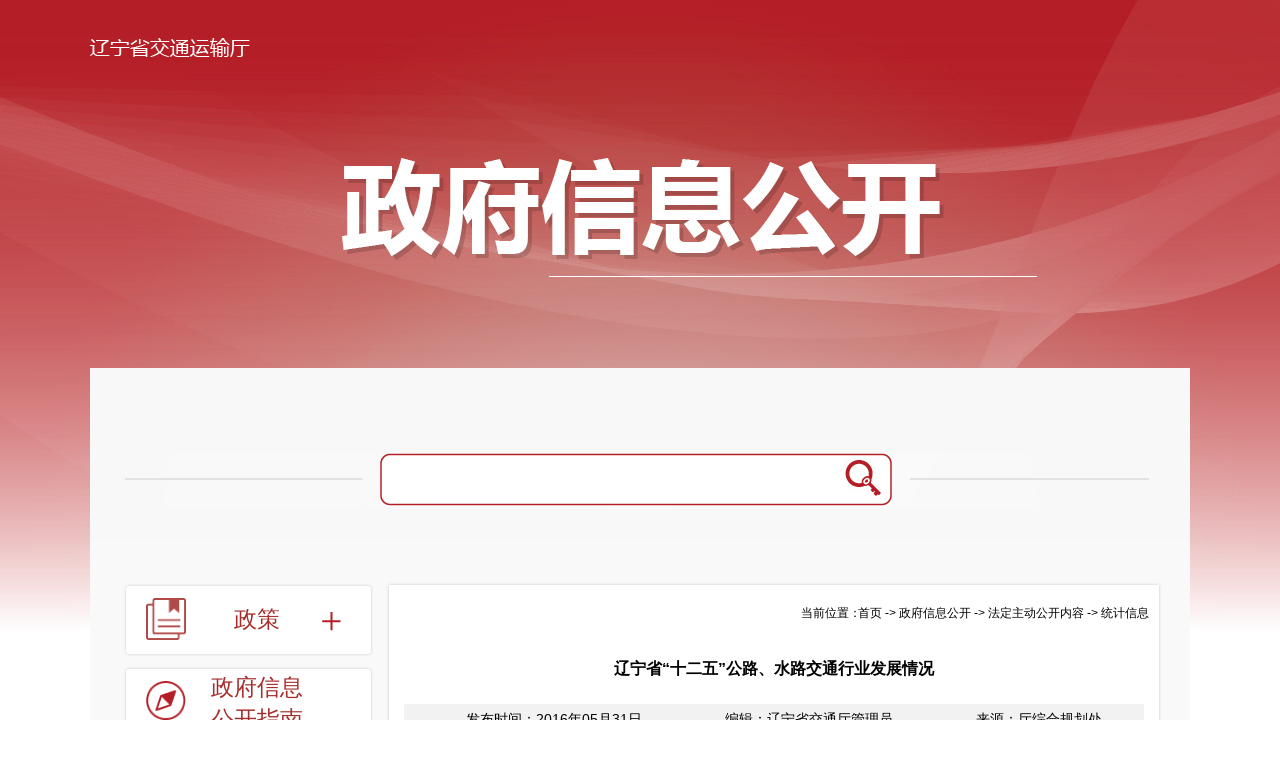

--- FILE ---
content_type: text/html
request_url: https://jtt.ln.gov.cn/jtt/zfxxgk/fdzdgknr/tjxx/FE0D5BC787A94548835568C86FE29FBD/index.shtml
body_size: 12511
content:
<!DOCTYPE html PUBLIC "-//W3C//DTD XHTML 1.0 Transitional//EN" "http://www.w3.org/TR/xhtml1/DTD/xhtml1-transitional.dtd"><html>
 <head>
  <meta http-equiv="Content-Type" content="text/html; charset=utf-8" />  <title>辽宁省“十二五”公路、水路交通行业发展情况 </title>
 <meta name="viewport" content="width=device-width,initial-scale=1.0,maximum-scale=1.0,minimum-scale=1.0,user-scalable=no"/>
<!--[if IE 9 ]> <html class="ie9"> <![endif]-->
<!--[if IE 10 ]> <html class="ie9"> <![endif]-->
<!--[if IE 11 ]> <html class="ie9"> <![endif]--><meta name="viewport" content="width=device-width,initial-scale=1,minimum-scale=1,maximum-scale=1,user-scalable=no" /> <meta  name="createDate" content="2025-09-09 15:50:13" />
<meta name=renderer content=webkit>
<link rel="shortcut icon" type="image/x-icon" href="" />
<script type="text/javascript">var _speedMark = new Date();</script>
<meta name="ColumnName" content="统计信息" >
<meta name="ColumnType"  content="工作动态" >
<meta name="SiteName" content="辽宁省交通运输厅"> 
<!--网站名称--> 
<meta name="SiteDomain" content="https://jtt.ln.gov.cn"> 
<!--网站域名--> 
<meta name="SiteIDCode" content="2100000011"> 
<!--网站标识--> 
<meta name="ArticleTitle" content="辽宁省“十二五”公路、水路交通行业发展情况"> 
<!--文章标题--> 
<meta name="PubDate" content="2016-05-31"> 
<!--发布时间--> 
<meta name="ContentSource" content="厅综合规划处"> 
<!--来源--> 
<meta name="Keywords" content="全省,公路,运输,增长,交通"> 
<!--关键词--> 
<meta name="Author" content="辽宁省交通厅管理员"> 
<!--作者--> 
<meta name="Description" content="　　一、公路水路交通基础设施 　　（一）公路 　　2015年末全省公路总里程达到119362公里（不含城管路段）。　　1、按公路行政等级分 　　全省公路总里程中。分别占公路总里程的5.6%、7.6%、10.5%、26.2%、0.7%和49.3%。全省等级公路里程105512公里。　　5、公路隧道 　　全省公路隧道达256处、223416延米。占公路总里程的93.3%。全省拥有公路营运汽车817271辆。"> 
<!--摘要--> 
<meta name="Url" content="https://jtt.ln.gov.cn/jtt/zfxxgk/fdzdgknr/tjxx/FE0D5BC787A94548835568C86FE29FBD/index.shtml"> 
<!--网址--> 
<meta name="viewport" content="width=device-width, initial-scale=1"><link rel="stylesheet" type="text/css"  href="/uiFramework/huilan-jquery-ui/css/huilan-jquery-ui.css" />

<script type="text/javascript" src="/uiFramework/huilan-jquery-ui/js/huilan-jquery-ui.js?self=true&skin=default&random=15651"></script>
<script src="/uiFramework/commonResource/aisitetheme/js/jtt-theme.js" type="text/javascript"></script> 
  <link rel="stylesheet" type="text/css" href="/jtt/template/jtt.css?timestamp=1718935716607" />
  <script type="text/javascript" src="/jtt/template/jtt.js?timestamp=1718935716607"></script>
 </head>
 <body style="
					
					">
  <link rel="stylesheet" type="text/css" href="/jtt/template/page/zhxxDet/skin.css?timestamp=1718935716607" /> <div style="display:none" easysite="easysiteHiddenDiv">
	<input id="contextPath" value="/eportal" type="hidden"/>
	<input id="isOnlyUseCkeditorSourceMode" value="$isOnlyUseCkeditorSourceMode" type="hidden"/>
	<input id="eprotalCurrentPageId" value="04113bd7233948929ebaa480f2df6139" type="hidden"/>
	<input id="eprotalCurrentPageName" value="公开主动内容详情" type="hidden"/>
	<input id="eprotalCurrentPageUrl" value="" type="hidden"/>
	<input id="eprotalCurrentPageOutLink" value="" type="hidden"/>
	<input id="eprotalCurrentSiteId" value="6eb86b8260124ae89f118b12a441a5a8" type="hidden"/>
	<input id="eprotalCurrentSiteName" value="辽宁省交通运输厅" type="hidden"/>
	<input id="eprotalCurrentSiteEnname" value="jtt" type="hidden"/>
	<input id="eprotalCurrentSiteType" value="WEB" type="hidden"/>
	<input id="eprotalCurrentSiteHideMaskLayer" value="no" type="hidden"/>
	<input id="eprotalCurrentArticleKey"  value="4011225"  type="hidden"/>
	<input id="eprotalCurrentArticleTitle"  value="辽宁省“十二五”公路、水路交通行业发展情况"  type="hidden"/>
	<input id="eprotalCurrentColumnId"  value="6a26199c804644518dce3802eacb5ff6"  type="hidden"/>
	<input id="eprotalCurrentArticleUrl" value="" type="hidden"/>
	<input id="isStaticRequest" value="yes" type="hidden"/>
	<input id="isOpenStaticPageList" value="no" type="hidden"/>
	<input id="defaultPublishPage" value="3" type="hidden"/>
	<input id="eprotalMsgDataId"  value=""  type="hidden"/>
	<input id="eprotalMsgboardId"  value=""  type="hidden"/>
	<input type='hidden' id='eportalappPortletId' value="3">
	<input type="hidden" id="currentLoginMemberId"  value="" />
	<input type="hidden" id="currentLoginMemberName"  value="" />
			<input type="hidden" id="portalLastRequestUrl"  value="" />
	<input type="hidden" id="easysiteParamKey" value="1753711394173"/>
    <input type="hidden" id="isOpenEasysiteToken" value="true"/>
    <input type="hidden" id="isOpenFormParmaValidate" value="false"/>
    <input type="hidden" id="isOpenSiteVisitHotClick" value="yes"/>
    <input type="hidden" id="aisiteViewArticleIds"  value="" />
    <input type="hidden" id="openWeixinJsShare" value="off"/>
</div>  
  <div> 
   <link rel="stylesheet" href="/uiFramework/commonResource/css/jquery.bxslider.css" /> 
   <link rel="stylesheet" href="/uiFramework/commonResource/css/idangerous.swiper.css" /> 
   <script src="/uiFramework/commonResource/js/jquery.SuperSlide.2.1.1.js"></script> 
   <script src="/uiFramework/commonResource/js/jquery.SuperSlide.2.1.3.source.js"></script> 
   <script src="/uiFramework/commonResource/js/tab.js"></script> 
   <script src="/uiFramework/commonResource/js/scroll.js"></script> 
   <link rel="stylesheet" href="/uiFramework/commonResource/css/liMarquee.css" /> 
   <link rel="stylesheet" type="text/css" href="/uiFramework/commonResource/css/jtt-zfxx2.css" /> 
   <link rel="stylesheet" type="text/css" href="/uiFramework/commonResource/css/bmgz.css" /> 
   <link rel="stylesheet" type="text/css" href="/uiFramework/commonResource/css/jtt-zfxxDet.css" /> 
   <link rel="stylesheet" type="text/css" href="/uiFramework/commonResource/css/jtt-zfstyle.css" /> 
   <script type="text/javascript" src="/uiFramework/commonResource/js/zhjss.js"></script> 
  </div> 
  <div class="container"> 
   <div class="main"> 
    <div class="title column" id="title" name="title" runat="server">
  <div class="portlet" id="65a3b5482d47439cbc5b2d0445b673b4" pagemoduleid="dfa7a389c80a453aa35183a61447b9b0">
 <div align="left" class="eps-portlet-header">
  <div id="submenu65a3b5482d47439cbc5b2d0445b673b4" class="eps-shadow eps-dn"> 
   <ul class="float_list_ul">
   </ul> 
  </div> 
 </div> 
 <div>
   


<div class="zf_xxgktop" opentype="page"></div>

 </div> 
</div>      </div> 
    <div class="content"> 
     <div class="search column" id="search" name="搜索" runat="server">
  <div class="portlet" id="c48173b5229243df859808045c4cdcf8" pagemoduleid="ddf25297737744af97486cc0bfd85698">
 <div align="left" class="eps-portlet-header">
  <div id="submenuc48173b5229243df859808045c4cdcf8" class="eps-shadow eps-dn"> 
   <ul class="float_list_ul">
   </ul> 
  </div> 
 </div> 
 <div>
   


<div class="zf_xxsearch" opentype="page"> 
 <form id="amj-form" name="amj-form" action="/search/pcRender" class="" method="get" target="_blank">
     
  <input type="hidden" name="sr" id="sr" value="dateTime desc">   
  <input type="hidden" name="pageId" id="pageId" value="59a0cea5f11c4ef588965662f4a990c4">   
  <input type="hidden" name="ext" id="ext" value="siteId:6eb86b8260124ae89f118b12a441a5a8"> 
  <input id="searchBoxApp" name="app" type="hidden" value="850665ccbf9545719b64806bbe57bdfe,3025430474fe4804be70b9d6c28beaff,5f4e556f9f78411d89c9fd07d8f521eb,6dc0d88f2ccf4e7498a17e753f9dea8d,4e221a97cb3e4836996af9cae50bea05">   
  <input type="hidden" name="pNo" id="pNo" value="1">   
  <input class="search-text zf_xxinp1" type="text" name="q" id="q" value="" autocomplete="off">   
  <input type="submit" value="" class="zf_xxinp2"> 
 </form> 
</div>

 </div> 
</div>       </div> 
     <div class="main_cont"> 
      <div class="main_contLeft zf_xxgkl column" id="main_contLeft" name="左侧" runat="server">
  <div class="portlet" id="df89e99af9c448e2aa4811e43f3bb667" pagemoduleid="15db3382a536461a88a986bf39f442b3">
 <div align="left" class="eps-portlet-header">
  <div id="submenudf89e99af9c448e2aa4811e43f3bb667" class="eps-shadow eps-dn"> 
   <ul class="float_list_ul">
   </ul> 
  </div> 
 </div> 
 <div>
   
<div class="leftNav">
  <ul>
     <li class="liBox zc">
            <div class="navLi slideToggle aaa">
                <img src="/uiFramework/commonResource/image/2024060416370012557.png" class="small">
                <img src="/uiFramework/commonResource/image/2024060416371930038.png" class="large">
                <a href="/jtt/zfxxgk/zc/index.shtml" target="_parent" style="line-height:62px;">政策</a>
            </div>
            <ul class="twoUl">
                <li class="navTwoLi">
                    <a href="/jtt/zfxxgk/zc/xzgfxwj/index.shtml" target="_parent" >行政规范性文件</a></li>
                </li>
            </ul>
    </li>
    <li class="liBox">
      <div class="navLi bbb">
        <img src="/uiFramework/commonResource/image/2021110410165676965.png" class="small">
        <img src="/uiFramework/commonResource/image/2021073009103380289.png" class="large">
        <a href="/jtt/zfxxgk/zfxxgkzn/index.shtml" target="_parent">政府信息公开指南</a>
      </div>
    </li>
    <li class="liBox">
      <div class="navLi bbb">
        <img src="/uiFramework/commonResource/image/2021110410171050011.png" class="small">
        <img src="/uiFramework/commonResource/image/2021073009104844885.png" class="large">
        <a href="/jtt/zfxxgk/zfxxgkzd/index.shtml" target="_parent">政府信息公开制度</a>
      </div>
    </li>
    <li class="liBox">
     <div class="navLi slideToggle   bbb">
        <img src="/uiFramework/commonResource/image/2021110410172652521.png" class="small">
        <img src="/uiFramework/commonResource/image/2021110410173527992.png" class="large">
        <a href="javascript:void(0)" target="_parent">法定主动公开内容</a>
      </div>
      <ul class="twoUl">

        <li class="navTwoLi">
          <a class="  " href="/jtt/zfxxgk/fdzdgknr/lzyj/index.shtml"
            >履职依据</a>
        </li>
    </li>
        <li class="navTwoLi">
          <a class="  " href="/jtt/zfxxgk/fdzdgknr/jgjj/index.shtml"
            >机关简介</a>
        </li>
    </li>
        <li class="navTwoLi">
          <a class="  " href="/jtt/zfxxgk/fdzdgknr/ghxx/index.shtml"
            >规划信息</a>
        </li>
    </li>
        <li class="navTwoLi">
          <a class="  " href="/jtt/zfxxgk/fdzdgknr/tjxx/index.shtml"
            >统计信息</a>
        </li>
    </li>
        <li class="navTwoLi">
          <a class="  " href="https://www.lnzwfw.gov.cn/bmym/?groupId=11210000001099794P&gb=1&aisiteOutPageId=0959480a537f4d98aabc55557e2c1035"
            >行政许可</a>
        </li>
    </li>
        <li class="navTwoLi">
          <a class="  " href="/jtt/zfxxgk/fdzdgknr/cf_qz/index.shtml"
            >处罚/强制</a>
        </li>
    </li>
        <li class="navTwoLi">
          <a class="  " href="/jtt/zfxxgk/fdzdgknr/ys_js/index.shtml"
            >预算/决算</a>
        </li>
    </li>
        <li class="navTwoLi">
          <a class="  " href="/jtt/zfxxgk/fdzdgknr/sfxm/index.shtml"
            >收费项目</a>
        </li>
    </li>
        <li class="navTwoLi">
          <a class="  " href="http://www.ccgp-liaoning.gov.cn/portalindex.do?method=goZNSS&znss=省交通运输&aisiteOutPageId=b44c532fdbb740b096f19edd91ef9279"
            >政府采购</a>
        </li>
    </li>
        <li class="navTwoLi">
          <a class="  " href="/jtt/zfxxgk/fdzdgknr/zdxm/index.shtml"
            >重大项目</a>
        </li>
    </li>
        <li class="navTwoLi">
          <a class="  " href="/jtt/zfxxgk/fdzdgknr/zdmsxx/index.shtml"
            >重大民生信息</a>
        </li>
    </li>
        <li class="navTwoLi">
          <a class="  " href="/jtt/zfxxgk/fdzdgknr/tfggsj/index.shtml"
            >突发公共事件</a>
        </li>
    </li>
        <li class="navTwoLi">
          <a class="  " href="/jtt/zfxxgk/fdzdgknr/jdjc/index.shtml"
            >监督检查</a>
        </li>
    </li>
        <li class="navTwoLi">
          <a class="  " href="/jtt/zfxxgk/fdzdgknr/jyta/index.shtml"
            >建议提案</a>
        </li>
    </li>

  </ul>
  </li>

  <li class="liBox">
    <div class="navLi bbb">
      <img src="/uiFramework/commonResource/image/2021110410174237494.png" class="small">
      <img src="/uiFramework/commonResource/image/2021073009131148835.png" class="large">
      <a href="/jtt/zfxxgk/zfxxgknb/index.shtml" target="_parent">政府信息公开年报</a>
    </div>
  </li>

  <li class="liBox">
    <div class="navLi bbb ysq">
      <img src="/uiFramework/commonResource/image/2025032710075438103.png" class="small">
      <img src="/uiFramework/commonResource/image/2025032710080288193.png" class="large">
      <a href="/jtt/ysqgkwysq/index.shtml" target="_parent">依申请公开</a>
    </div>
  </li>

  </ul>
</div>


<style>
.xxgk_now,.xxgk_now span,.xxgk_now a,.news-info,.news-info p, .news-info span ,.news-info a{
  font-size: 12px;
}
.ysq a{width:120px!important;line-height:60px!important}
</style>

 </div> 
</div>        </div> 
      <div class="main_contRight zf_xxgkr2"> 
       <div class="main_rcont column" id="main_rcont" name="右侧内容" runat="server">
  <div class="portlet" id="f1a6b2dc1dce4905a5d8cc0f839eb11c" pagemoduleid="94c49c6f92f1493893f82665ebf19aa7">
 <div align="left" class="eps-portlet-header">
  <div id="submenuf1a6b2dc1dce4905a5d8cc0f839eb11c" class="eps-shadow eps-dn"> 
   <ul class="float_list_ul">
   </ul> 
  </div> 
 </div> 
 <div>
   


<link rel="stylesheet" type="text/css"  href="/uiFramework/js/tidePlayer/tidePlayer.css" /><script src="/uiFramework/js/tidePlayer/hls.light.min.js" type="text/javascript"></script><script src="/uiFramework/js/tidePlayer/tidePlayer.js" type="text/javascript"></script><link rel="stylesheet" type="text/css" href="/jtt/template/detail/zhxxDer/cms.css?timestamp=1655781460012"><div class="zfxxgk" scope="zkhlAisiteArticleContent"> 
 <div class="xxgk_now">
   当前位置： 
  <span style="margin-left:-6px;"><span><a class="SkinObject" href="/jtt/index/index.shtml" target="_parent">首页</a> -> <a class="SkinObject" href="javascript:void(0)" target="_parent">政府信息公开</a> -> <a class="SkinObject" href="/jtt/zfxxgk/fdzdgknr/lzyj/index.shtml" target="_parent">法定主动公开内容</a> -> <a class="SkinObject" href="/jtt/zfxxgk/fdzdgknr/tjxx/index.shtml" target="_parent">统计信息</a></span> </span> 
 </div> 
 <div class="zf_xxgktitle1"> 
  <h1> 辽宁省“十二五”公路、水路交通行业发展情况</h1> 
 </div> 
 <div class="news-info"> 
  <ul> 
   <li>发布时间：2016年05月31日</li> 
   <li>编辑：辽宁省交通厅管理员</li> 
   <li>来源：厅综合规划处</li> 
  </ul> 
 </div> 
 <div class="zf_xxgkrcon1" id="content" tabindex="5000" style="overflow: hidden; outline: none;"> 
  <div class="TRS_Editor"> 
   <div class="TRS_Editor"> 
    <p></p> 
    <div class="TRS_Editor"> 
     <style type="text/css">.TRS_Editor P{margin-top:16px;margin-bottom:16px;line-height:1.5;font-family:宋体;font-size:12pt;}.TRS_Editor DIV{margin-top:16px;margin-bottom:16px;line-height:1.5;font-family:宋体;font-size:12pt;}.TRS_Editor TD{margin-top:16px;margin-bottom:16px;line-height:1.5;font-family:宋体;font-size:12pt;}.TRS_Editor TH{margin-top:16px;margin-bottom:16px;line-height:1.5;font-family:宋体;font-size:12pt;}.TRS_Editor SPAN{margin-top:16px;margin-bottom:16px;line-height:1.5;font-family:宋体;font-size:12pt;}.TRS_Editor FONT{margin-top:16px;margin-bottom:16px;line-height:1.5;font-family:宋体;font-size:12pt;}.TRS_Editor UL{margin-top:16px;margin-bottom:16px;line-height:1.5;font-family:宋体;font-size:12pt;}.TRS_Editor LI{margin-top:16px;margin-bottom:16px;line-height:1.5;font-family:宋体;font-size:12pt;}.TRS_Editor A{margin-top:16px;margin-bottom:16px;line-height:1.5;font-family:宋体;font-size:12pt;}</style> 
     <div class="TRS_Editor"> 
      <style type="text/css">.TRS_Editor P{margin-top:16px;margin-bottom:16px;line-height:1.5;font-family:宋体;font-size:12pt;}.TRS_Editor DIV{margin-top:16px;margin-bottom:16px;line-height:1.5;font-family:宋体;font-size:12pt;}.TRS_Editor TD{margin-top:16px;margin-bottom:16px;line-height:1.5;font-family:宋体;font-size:12pt;}.TRS_Editor TH{margin-top:16px;margin-bottom:16px;line-height:1.5;font-family:宋体;font-size:12pt;}.TRS_Editor SPAN{margin-top:16px;margin-bottom:16px;line-height:1.5;font-family:宋体;font-size:12pt;}.TRS_Editor FONT{margin-top:16px;margin-bottom:16px;line-height:1.5;font-family:宋体;font-size:12pt;}.TRS_Editor UL{margin-top:16px;margin-bottom:16px;line-height:1.5;font-family:宋体;font-size:12pt;}.TRS_Editor LI{margin-top:16px;margin-bottom:16px;line-height:1.5;font-family:宋体;font-size:12pt;}.TRS_Editor A{margin-top:16px;margin-bottom:16px;line-height:1.5;font-family:宋体;font-size:12pt;}</style> 
      <div> 
       <div> 
        <p align="justify">　　“十二五”时期，是辽宁交通运输发展不平凡的五年。面对复杂多变的宏观经济环境和艰巨繁重的发展改革任务，在省委、省政府的正确领导下，在交通运输部的大力支持下，全系统坚持以加快“五个交通”发展为目标，团结拼搏、埋头苦干，全面完成了“十二五”规划目标任务，实现全省交通运输事业持续健康发展。</p> 
        <p align="justify">　　一、公路水路交通基础设施</p> 
        <p align="justify">　　（一）公路</p> 
        <p align="justify">　　<span lang="EN-US">2015</span>年末全省公路总里程达到<span lang="EN-US">119362</span>公里（不含城管路段），比<span lang="EN-US">“</span>十一五<span lang="EN-US">”</span>末增加<span lang="EN-US">18590</span>公里。</p> 
        <p align="center" style="text-align:center"><img alt="" complete="complete" oldsrc="/eportal/fileDir/data/lnsjtt/W020201112588631958850.png" src="/eportal/fileDir/data/lnsjtt/W020201112588631958850.png" style="border-right-width: 0px; border-top-width: 0px; border-bottom-width: 0px; border-left-width: 0px" width="500"></p> 
        <p align="justify">　　<span lang="EN-US">1</span>、按公路行政等级分</p> 
        <p align="justify">　　全省公路总里程中，国道<span lang="EN-US">6709</span>公里、省道<span lang="EN-US">9092</span>公里、县道<span lang="EN-US">12531</span>公里、乡道<span lang="EN-US">31291</span>公里、专用公路<span lang="EN-US">887</span>公里、村道<span lang="EN-US">58852</span>公里，分别占公路总里程的<span lang="EN-US">5.6%</span>、<span lang="EN-US">7.6%</span>、<span lang="EN-US">10.5%</span>、<span lang="EN-US">26.2%</span>、<span lang="EN-US">0.7%</span>和<span lang="EN-US">49.3%</span>。农村公路比重达到<span lang="EN-US">86.8</span>％，公路作为国民经济基础设施的作用进一步加强。</p> 
        <p align="center" style="text-align:center"><img alt="" complete="complete" oldsrc="/eportal/fileDir/data/lnsjtt/W020201112588632382092.png" src="/eportal/fileDir/data/lnsjtt/W020201112588632382092.png" style="border-right-width: 0px; border-top-width: 0px; border-bottom-width: 0px; border-left-width: 0px" width="500"></p> 
        <p align="justify">　　<span lang="EN-US">2</span>、按公路技术等级分</p> 
        <p align="justify">　　<span lang="EN-US">2015</span>年末，全省等级公路里程<span lang="EN-US">105512</span>公里，比<span lang="EN-US">“</span>十一五<span lang="EN-US">”</span>末增加<span lang="EN-US">21528</span>公里。其中二级及以上等级公路里程<span lang="EN-US">25016</span>公里，占公路总里程的<span lang="EN-US">21.0%</span>，比<span lang="EN-US">“</span>十一五<span lang="EN-US">”</span>末增加<span lang="EN-US">2592</span>公里。</p> 
        <p align="center" style="text-align:center"><img alt="" complete="complete" oldsrc="/eportal/fileDir/data/lnsjtt/W020201112588632573869.png" src="/eportal/fileDir/data/lnsjtt/W020201112588632573869.png" style="border-right-width: 0px; border-top-width: 0px; border-bottom-width: 0px; border-left-width: 0px" width="500"></p> 
        <p align="justify">　　按公路技术等级分：高速公路<span lang="EN-US">4195</span>公里、一级<span lang="EN-US">3034</span>公里、二级<span lang="EN-US">17788</span>公里、三级<span lang="EN-US">31720</span>公里、四级<span lang="EN-US">48775</span>公里，等外<span lang="EN-US">13851</span>公里，分别比<span lang="EN-US">“</span>十一五<span lang="EN-US">”</span>末增加<span lang="EN-US">1139</span>公里<span> </span>、<span lang="EN-US">574</span>公里、<span lang="EN-US">880</span>公里、<span lang="EN-US">465</span>公里、<span lang="EN-US">18470</span>公里和减少<span lang="EN-US">2938</span>公里。</p> 
        <p align="center" style="text-align:center"><img alt="" complete="complete" oldsrc="/eportal/fileDir/data/lnsjtt/W020201112588632734458.png" src="/eportal/fileDir/data/lnsjtt/W020201112588632734458.png" style="border-right-width: 0px; border-top-width: 0px; border-bottom-width: 0px; border-left-width: 0px" width="400"></p> 
        <p align="center" style="text-align:center"><img alt="" complete="complete" oldsrc="/eportal/fileDir/data/lnsjtt/W020201112588632792476.png" src="/eportal/fileDir/data/lnsjtt/W020201112588632792476.png" style="border-right-width: 0px; border-top-width: 0px; border-bottom-width: 0px; border-left-width: 0px" width="400"></p> 
        <p align="justify">　　<span lang="EN-US">3</span>、按公路路面等级分</p> 
        <p align="justify">　　按公路路面等级分，全省有铺装路面和简易铺装路面公路里程<span lang="EN-US">78156</span>公里，占总里程的<span lang="EN-US">65.5%</span>，比<span lang="EN-US">“</span>十一五<span lang="EN-US">”</span>末增加<span lang="EN-US">15603</span>公里，其中：有铺装路面<span lang="EN-US">54757</span>公里、简易铺装路面<span lang="EN-US">23399</span>公里、未铺装路面<span lang="EN-US">41206</span>公里，分别比<span lang="EN-US">“</span>十一五<span lang="EN-US">”</span>末增加<span lang="EN-US">18266</span>公里、减少<span lang="EN-US">2663</span>公里和增加<span lang="EN-US">2988</span>公里。</p> 
        <p align="center" style="text-align:center"><img alt="" complete="complete" oldsrc="/eportal/fileDir/data/lnsjtt/W020201112588633006937.png" src="/eportal/fileDir/data/lnsjtt/W020201112588633006937.png" style="border-right-width: 0px; border-top-width: 0px; border-bottom-width: 0px; border-left-width: 0px" width="500"></p> 
        <p align="center" style="text-align:center"><img alt="" complete="complete" oldsrc="/eportal/fileDir/data/lnsjtt/W020201112588633069957.png" src="/eportal/fileDir/data/lnsjtt/W020201112588633069957.png" style="border-right-width: 0px; border-top-width: 0px; border-bottom-width: 0px; border-left-width: 0px" width="400"></p> 
        <p align="center" style="text-align:center"><img alt="" complete="complete" oldsrc="/eportal/fileDir/data/lnsjtt/W020201112588633215607.png" src="/eportal/fileDir/data/lnsjtt/W020201112588633215607.png" style="border-right-width: 0px; border-top-width: 0px; border-bottom-width: 0px; border-left-width: 0px" width="400"></p> 
        <p align="justify">　　<span lang="EN-US">4</span>、公路桥梁</p> 
        <p align="justify">　　<span lang="EN-US">2015</span>年末，全省公路桥梁达<span lang="EN-US">44813</span>座、<span lang="EN-US">1852116</span>延米，比<span lang="EN-US">“</span>十一五<span lang="EN-US">”</span>末增加<span lang="EN-US">11735</span>座、<span lang="EN-US">716856</span>延米。其中特大桥梁<span lang="EN-US">95</span>座、<span lang="EN-US">176643</span>延米，大桥<span lang="EN-US">3027</span>座、<span lang="EN-US">717807</span>延米，中桥<span lang="EN-US">7542</span>座、<span lang="EN-US">443917</span>延米，小桥<span lang="EN-US">34149</span>座、<span lang="EN-US">513748</span>延米。</p> 
        <p align="center" style="text-align:center"><img alt="" complete="complete" oldsrc="/eportal/fileDir/data/lnsjtt/W020201112588633278980.png" src="/eportal/fileDir/data/lnsjtt/W020201112588633278980.png" style="border-right-width: 0px; border-top-width: 0px; border-bottom-width: 0px; border-left-width: 0px" width="400"></p> 
        <p align="center" style="text-align:center"><img alt="" complete="complete" oldsrc="/eportal/fileDir/data/lnsjtt/W020201112588633349860.png" src="/eportal/fileDir/data/lnsjtt/W020201112588633349860.png" style="border-right-width: 0px; border-top-width: 0px; border-bottom-width: 0px; border-left-width: 0px" width="250"></p> 
        <p align="justify">　　<span lang="EN-US">5</span>、公路隧道</p> 
        <p align="justify">　　全省公路隧道达<span lang="EN-US">256</span>处、<span lang="EN-US">223416</span>延米，比<span lang="EN-US">“</span>十一五<span lang="EN-US">”</span>末增加<span lang="EN-US">143</span>处、<span lang="EN-US">136723</span>延米。其中特长隧道<span lang="EN-US">4</span>处、<span lang="EN-US">13624</span>延米，长隧道<span lang="EN-US">72</span>处、<span lang="EN-US">108072</span>延米，中隧道<span lang="EN-US">114</span>处、<span lang="EN-US">78170</span>延米，短隧道<span lang="EN-US">66</span>处、<span lang="EN-US">23551</span>延米。</p> 
        <p align="center" style="text-align:center"><img alt="" complete="complete" oldsrc="/eportal/fileDir/data/lnsjtt/W020201112588633401386.png" src="/eportal/fileDir/data/lnsjtt/W020201112588633401386.png" style="border-right-width: 0px; border-top-width: 0px; border-bottom-width: 0px; border-left-width: 0px" width="300"></p> 
        <p align="justify">　　<span lang="EN-US">6</span>、公路晴雨通车里程</p> 
        <p align="justify">　　<span lang="EN-US">2015</span>年末全省公路晴雨通车里程达<span lang="EN-US">111324</span>公里，占公路总里程的<span lang="EN-US">93.3%</span>，比<span lang="EN-US">“</span>十一五<span lang="EN-US">”</span>末增加<span lang="EN-US">19358</span>公里、增长<span lang="EN-US">21.0</span>％。</p> 
        <p align="center" style="text-align:center"><img alt="" complete="complete" oldsrc="/eportal/fileDir/data/lnsjtt/W020201112588633467180.png" src="/eportal/fileDir/data/lnsjtt/W020201112588633467180.png" style="border-right-width: 0px; border-top-width: 0px; border-bottom-width: 0px; border-left-width: 0px" width="400"></p> 
        <p align="justify">　　<span lang="EN-US">7</span>、公路绿化里程</p> 
        <p align="justify">　　全省公路绿化里程达<span lang="EN-US">68912</span>公里，占可绿化里程的<span lang="EN-US">71.1%</span>，比<span lang="EN-US">“</span>十一五<span lang="EN-US">”</span>末增加<span lang="EN-US">10762</span>公里、增长<span lang="EN-US">18.5</span>％。</p> 
        <p align="center" style="text-align:center"><img alt="" complete="complete" oldsrc="/eportal/fileDir/data/lnsjtt/W020201112588633517199.png" src="/eportal/fileDir/data/lnsjtt/W020201112588633517199.png" style="border-right-width: 0px; border-top-width: 0px; border-bottom-width: 0px; border-left-width: 0px" width="400"></p> 
        <p align="justify">　　<span lang="EN-US">8</span>、公路密度</p> 
        <p align="justify">　　<span lang="EN-US">2015</span>年末全省公路密度为<span lang="EN-US">81.11</span>公里<span lang="EN-US">/</span>百平方公里，比<span lang="EN-US">“</span>十一五<span lang="EN-US">”</span>末提高<span lang="EN-US">12.27</span>公里<span lang="EN-US">/</span>百平方公里。</p> 
        <p align="center" style="text-align:center"><img alt="" complete="complete" oldsrc="/eportal/fileDir/data/lnsjtt/W020201112588633647349.png" src="/eportal/fileDir/data/lnsjtt/W020201112588633647349.png" style="border-right-width: 0px; border-top-width: 0px; border-bottom-width: 0px; border-left-width: 0px" width="400"></p> 
        <p align="justify">　　（二）内河航道通航里程</p> 
        <p align="justify">　　<span lang="EN-US">2015</span>年末，全省内河航道通航里程<span lang="EN-US">413</span>公里。各等级内河航道通航里程分别为：三级航道<span lang="EN-US">56</span>公里，五级航道<span lang="EN-US">140</span>公里，六级航道<span lang="EN-US">217</span>公里，分别占总里程的<span lang="EN-US">13.6</span>％、<span lang="EN-US">33.9</span>％和<span lang="EN-US">52.5</span>％。</p> 
        <p align="center" style="text-align:center"><img alt="" complete="complete" oldsrc="/eportal/fileDir/data/lnsjtt/W020201112588633702430.png" src="/eportal/fileDir/data/lnsjtt/W020201112588633702430.png" style="border-right-width: 0px; border-top-width: 0px; border-bottom-width: 0px; border-left-width: 0px" width="400"></p> 
        <p align="justify">　　（三）港口</p> 
        <p align="justify">　　<span lang="EN-US">2015</span>年末，全省港口拥有生产用码头泊位<span lang="EN-US">410</span>个，比<span lang="EN-US"> “</span>十一五<span lang="EN-US">”</span>末增加<span lang="EN-US">70</span>个。其中，沿海港口生产用码头泊位<span lang="EN-US">404</span>个，比<span lang="EN-US">“</span>十一五<span lang="EN-US">”</span>末增加<span lang="EN-US">70</span>个；内河港口生产用码头泊位<span lang="EN-US">6</span>个。</p> 
        <p align="center" style="text-align:center"><img alt="" complete="complete" oldsrc="/eportal/fileDir/data/lnsjtt/W020201112588633790415.png" src="/eportal/fileDir/data/lnsjtt/W020201112588633790415.png" style="border-right-width: 0px; border-top-width: 0px; border-bottom-width: 0px; border-left-width: 0px" width="400"></p> 
        <p align="justify">　　全省港口拥有万吨级及以上泊位<span lang="EN-US">214</span>个，比<span lang="EN-US">“</span>十一五<span lang="EN-US">”</span>末增加<span lang="EN-US">61</span>个。全省万吨级及以上泊位中，专业化泊位<span lang="EN-US">97</span>个、通用散货泊位<span lang="EN-US">57</span>个、通用件杂货泊位<span lang="EN-US">54</span>个、多用途泊位<span lang="EN-US">5</span>个和其他泊位<span lang="EN-US">1</span>个，其中专业化泊位、通用散货泊位、通用件杂货泊位、多用途泊位分别比<span lang="EN-US">“</span>十一五<span lang="EN-US">”</span>末增加<span lang="EN-US">20</span>个、<span lang="EN-US">24</span>个、<span lang="EN-US">13</span>个和<span lang="EN-US">4</span>个。</p> 
        <p align="center" style="text-align:center"><img alt="" complete="complete" oldsrc="/eportal/fileDir/data/lnsjtt/W020201112588633901992.png" src="/eportal/fileDir/data/lnsjtt/W020201112588633901992.png" style="border-right-width: 0px; border-top-width: 0px; border-bottom-width: 0px; border-left-width: 0px" width="500"></p> 
        <p align="center" style="text-align:center"><img alt="" complete="complete" oldsrc="/eportal/fileDir/data/lnsjtt/W020201112588633944169.png" src="/eportal/fileDir/data/lnsjtt/W020201112588633944169.png" style="border-right-width: 0px; border-top-width: 0px; border-bottom-width: 0px; border-left-width: 0px" width="600"></p> 
        <p align="justify">　　二、公路水路运输装备</p> 
        <p align="justify">　　（一）公路营运汽车</p> 
        <p align="justify">　　<span lang="EN-US">2015</span>年末，全省拥有公路营运汽车<span lang="EN-US">817271</span>辆，比<span lang="EN-US">“</span>十一五<span lang="EN-US">”</span>末增长<span lang="EN-US">48.0%</span>。</p> 
        <p align="center" style="text-align:center"><img alt="" complete="complete" oldsrc="/eportal/fileDir/data/lnsjtt/W020201112588634012364.png" src="/eportal/fileDir/data/lnsjtt/W020201112588634012364.png" style="border-right-width: 0px; border-top-width: 0px; border-bottom-width: 0px; border-left-width: 0px" width="500"></p> 
        <p align="justify">　　拥有载货汽车<span lang="EN-US">785656</span>辆、<span lang="EN-US">5132695</span>吨位，比<span lang="EN-US">“</span>十一五<span lang="EN-US">”</span>末分别增长<span lang="EN-US">49.2%</span>和<span lang="EN-US">66.4%</span>，平均吨位<span lang="EN-US">6.53</span>吨<span lang="EN-US">/</span>辆。其中，普通载货汽车达到<span lang="EN-US">64.7</span>万辆，比<span lang="EN-US">“</span>十一五<span lang="EN-US">”</span>末增长<span lang="EN-US">31.7%</span>。专用载货汽车达到<span lang="EN-US">6.0</span>万辆，比<span lang="EN-US">“</span>十一五<span lang="EN-US">”</span>末增长<span lang="EN-US">71.1%</span>。</p> 
        <p align="center" style="text-align:center"><img alt="" complete="complete" oldsrc="/eportal/fileDir/data/lnsjtt/W020201112588634069528.png" src="/eportal/fileDir/data/lnsjtt/W020201112588634069528.png" style="border-right-width: 0px; border-top-width: 0px; border-bottom-width: 0px; border-left-width: 0px" width="500"></p> 
        <p align="justify">　　拥有载客汽车<span lang="EN-US">31615</span>辆、<span lang="EN-US">879361</span>客位，比<span lang="EN-US">“</span>十一五<span lang="EN-US">”</span>末分别增长<span lang="EN-US">23.4%</span>和<span lang="EN-US">34.6%</span>，平均客位<span lang="EN-US">27.8</span>客位<span lang="EN-US">/</span>辆，比<span lang="EN-US">“</span>十一五<span lang="EN-US">”</span>末提高<span lang="EN-US">2.3</span>客位<span lang="EN-US">/</span>辆。其中，班车客运客车<span lang="EN-US">14503</span>辆、<span lang="EN-US">434071</span>客位，比<span lang="EN-US">“</span>十一五<span lang="EN-US">”</span>末分别下降<span lang="EN-US">1.0%</span>和增长<span lang="EN-US">9.2%</span>，平均客位<span lang="EN-US">29.9</span>客位<span lang="EN-US">/</span>辆，提高<span lang="EN-US">2.8</span>客位<span lang="EN-US">/</span>辆。</p> 
        <p align="center" style="text-align:center"><img alt="" complete="complete" oldsrc="/eportal/fileDir/data/lnsjtt/W020201112588634135023.png" src="/eportal/fileDir/data/lnsjtt/W020201112588634135023.png" style="border-right-width: 0px; border-top-width: 0px; border-bottom-width: 0px; border-left-width: 0px" width="500"></p> 
        <p align="justify">　　（二）水路运输船舶</p> 
        <p align="justify">　　<span lang="EN-US">2015</span>年末，全省拥有水上运输船舶<span lang="EN-US">500</span>艘，比<span lang="EN-US">“</span>十一五<span lang="EN-US">”</span>末下降<span lang="EN-US">9.6%</span>；净载重量<span lang="EN-US">809</span>万吨，增长<span lang="EN-US">12.3%</span>；载客量<span lang="EN-US">30326</span>客位，增长<span lang="EN-US">16.5%</span>；集装箱箱位<span lang="EN-US">8224TEU</span>，增长<span lang="EN-US">9.7%</span>；船舶功率<span lang="EN-US">129.7</span>万千瓦，下降<span lang="EN-US">3.5%</span>。</p> 
        <p align="center" style="text-align:center"><img alt="" complete="complete" oldsrc="/eportal/fileDir/data/lnsjtt/W020201112588634175143.png" src="/eportal/fileDir/data/lnsjtt/W020201112588634175143.png" style="border-right-width: 0px; border-top-width: 0px; border-bottom-width: 0px; border-left-width: 0px" width="500"></p> 
        <p align="center" style="text-align:center"><img alt="" complete="complete" oldsrc="/eportal/fileDir/data/lnsjtt/W020201112588634225276.png" src="/eportal/fileDir/data/lnsjtt/W020201112588634225276.png" style="border-right-width: 0px; border-top-width: 0px; border-bottom-width: 0px; border-left-width: 0px" width="500"></p> 
        <p align="justify">　　三、运输服务</p> 
        <p align="justify">　　（一）公路运输</p> 
        <p align="justify">　　<span lang="EN-US">2015</span>年，全省营业性客车完成公路客运量<span lang="EN-US">6.0</span>亿人、旅客周转量<span lang="EN-US">313.1</span>亿人公里，按可比口径比<span lang="EN-US">“</span>十一五<span lang="EN-US">”</span>末分别下降<span lang="EN-US">6.1%</span>和<span lang="EN-US">1.2%</span>。全省营业性货运车辆完成货运量<span lang="EN-US">17.2</span>亿吨、货物周转量<span lang="EN-US">2850.7</span>亿吨公里，按可比口径比<span lang="EN-US">“</span>十一五<span lang="EN-US">”</span>末分别增长<span lang="EN-US">57.7%</span>和<span lang="EN-US">69.2%</span>，平均运距<span lang="EN-US">165.6</span>公里。</p> 
        <p align="center" style="text-align:center"><img alt="" complete="complete" oldsrc="/eportal/fileDir/data/lnsjtt/W020201112588634266158.png" src="/eportal/fileDir/data/lnsjtt/W020201112588634266158.png" style="border-right-width: 0px; border-top-width: 0px; border-bottom-width: 0px; border-left-width: 0px" width="400"></p> 
        <p align="center" style="text-align:center"><img alt="" complete="complete" oldsrc="/eportal/fileDir/data/lnsjtt/W020201112588634319179.png" src="/eportal/fileDir/data/lnsjtt/W020201112588634319179.png" style="border-right-width: 0px; border-top-width: 0px; border-bottom-width: 0px; border-left-width: 0px" width="400"></p> 
        <p align="justify">　　（二）水路运输</p> 
        <p align="justify">　　<span lang="EN-US">2015</span>年，全省完成水路客运量<span lang="EN-US">504</span>万人、旅客周转量<span lang="EN-US">6.0</span>亿人公里，比<span lang="EN-US">“</span>十一五<span lang="EN-US">”</span>末分别增长<span lang="EN-US">2.9%</span>和下降<span lang="EN-US">6.6%</span>。全省完成水路货运量<span lang="EN-US">1.34</span>亿吨、货物周转量<span lang="EN-US">7963.2</span>亿吨公里，比<span lang="EN-US">“</span>十一五<span lang="EN-US">”</span>末分别增长<span lang="EN-US">28.8%</span>和<span lang="EN-US">39.8%</span>，平均运距<span lang="EN-US">5925.4</span>公里。</p> 
        <p align="center" style="text-align:center"><img alt="" complete="complete" oldsrc="/eportal/fileDir/data/lnsjtt/W020201112588634380612.png" src="/eportal/fileDir/data/lnsjtt/W020201112588634380612.png" style="border-right-width: 0px; border-top-width: 0px; border-bottom-width: 0px; border-left-width: 0px" width="400"></p> 
        <p align="center" style="text-align:center"><img alt="" complete="complete" oldsrc="/eportal/fileDir/data/lnsjtt/W020201112588634420768.png" src="/eportal/fileDir/data/lnsjtt/W020201112588634420768.png" style="border-right-width: 0px; border-top-width: 0px; border-bottom-width: 0px; border-left-width: 0px" width="400"></p> 
        <p align="justify">　　在全省水路货运中，沿海运输完成货运量<span lang="EN-US">6168</span>万吨、货物周转量<span lang="EN-US">823.7</span>亿吨公里；远洋运输完成货运量<span lang="EN-US">7271</span>万吨、货物周转量<span lang="EN-US">7139.5</span>亿吨公里。</p> 
        <p align="center" style="text-align:center"><img alt="" complete="complete" oldsrc="/eportal/fileDir/data/lnsjtt/W020201112588634471255.png" src="/eportal/fileDir/data/lnsjtt/W020201112588634471255.png" style="border-right-width: 0px; border-top-width: 0px; border-bottom-width: 0px; border-left-width: 0px" width="400"></p> 
        <p align="center" style="text-align:center"><img alt="" complete="complete" oldsrc="/eportal/fileDir/data/lnsjtt/W020201112588634512869.png" src="/eportal/fileDir/data/lnsjtt/W020201112588634512869.png" style="border-right-width: 0px; border-top-width: 0px; border-bottom-width: 0px; border-left-width: 0px" width="400"></p> 
        <p align="justify">　　（三）港口生产</p> 
        <p align="justify">　　<span lang="EN-US">2015</span>年，全省港口完成货物吞吐量<span lang="EN-US">10.49</span>亿吨，比<span lang="EN-US">“</span>十一五<span lang="EN-US">”</span>末增长<span lang="EN-US">54.3%</span>，其中完成外贸货物吞吐量<span lang="EN-US">23934</span>万吨、集装箱吞吐量<span lang="EN-US">1838</span>万<span lang="EN-US">TEU</span>，比<span lang="EN-US">“</span>十一五<span lang="EN-US">”</span>末分别增长<span lang="EN-US">42.1%</span>和<span lang="EN-US">89.8%</span>。完成旅客吞吐量<span lang="EN-US">571</span>万人，比<span lang="EN-US">“</span>十一五<span lang="EN-US">”</span>末下降<span lang="EN-US">9.5%</span>。</p> 
        <p align="center" style="text-align:center"><img alt="" complete="complete" oldsrc="/eportal/fileDir/data/lnsjtt/W020201112588634560088.png" src="/eportal/fileDir/data/lnsjtt/W020201112588634560088.png" style="border-right-width: 0px; border-top-width: 0px; border-bottom-width: 0px; border-left-width: 0px" width="400"></p> 
        <p align="center" style="text-align:center"><img alt="" complete="complete" oldsrc="/eportal/fileDir/data/lnsjtt/W020201112588634622149.png" src="/eportal/fileDir/data/lnsjtt/W020201112588634622149.png" style="border-right-width: 0px; border-top-width: 0px; border-bottom-width: 0px; border-left-width: 0px" width="400"></p> 
        <p align="center" style="text-align:center"><img alt="" complete="complete" oldsrc="/eportal/fileDir/data/lnsjtt/W020201112588634668884.png" src="/eportal/fileDir/data/lnsjtt/W020201112588634668884.png" style="border-right-width: 0px; border-top-width: 0px; border-bottom-width: 0px; border-left-width: 0px" width="400"></p> 
        <p align="center" style="text-align:center"><img alt="" complete="complete" oldsrc="/eportal/fileDir/data/lnsjtt/W020201112588634715594.png" src="/eportal/fileDir/data/lnsjtt/W020201112588634715594.png" style="border-right-width: 0px; border-top-width: 0px; border-bottom-width: 0px; border-left-width: 0px" width="400"></p> 
        <p align="justify">　　全省港口完成液体散货吞吐量<span lang="EN-US">1.26</span>亿吨、干散货吞吐量<span lang="EN-US">3.48</span>亿吨、件杂货吞吐量<span lang="EN-US">1.33</span>亿吨、集装箱吞吐量（按重量计算<span lang="EN-US">3.1</span>亿吨、滚装汽车吞吐量（按重量计算）<span lang="EN-US">1.32</span>亿吨，分别比<span lang="EN-US">“</span>十一五<span lang="EN-US">”</span>末增长<span lang="EN-US">22.1%</span>、<span lang="EN-US">45.1%</span>、<span lang="EN-US">34.7%</span>、<span lang="EN-US">98.2%</span>和<span lang="EN-US">61.9%</span>。液体散货、干散货、件杂货、集装箱和滚装汽车在港口货物吞吐量中所占比重分别为<span lang="EN-US">12.0%</span>、<span lang="EN-US">33.2%</span>、<span lang="EN-US">12.6%</span>、<span lang="EN-US">29.6%</span>和<span lang="EN-US">12.6%</span>。</p> 
        <p align="center" style="text-align:center"><img alt="" complete="complete" oldsrc="/eportal/fileDir/data/lnsjtt/W020201112588634756079.png" src="/eportal/fileDir/data/lnsjtt/W020201112588634756079.png" style="border-right-width: 0px; border-top-width: 0px; border-bottom-width: 0px; border-left-width: 0px" width="400"></p> 
        <p align="center" style="text-align:center"><img alt="" complete="complete" oldsrc="/eportal/fileDir/data/lnsjtt/W020201112588634814039.png" src="/eportal/fileDir/data/lnsjtt/W020201112588634814039.png" style="border-right-width: 0px; border-top-width: 0px; border-bottom-width: 0px; border-left-width: 0px" width="400"></p> 
        <p align="justify">　　四、城市客运</p> 
        <p align="justify">　　<span lang="EN-US">2015</span>年末，全省拥有公交专用车道<span lang="EN-US">648.8</span>公里，比<span lang="EN-US">“</span>十一五<span lang="EN-US">”</span>末增加<span lang="EN-US">453.2</span>公里、增长<span lang="EN-US">231.7%</span>。全省拥有公共汽电车运营车辆<span lang="EN-US">23097</span>辆、<span lang="EN-US">27396</span>标台，比<span lang="EN-US">“</span>十一五<span lang="EN-US">”</span>末分别增长<span lang="EN-US">14.6%</span>和<span lang="EN-US">20.5%</span>。按燃料类型分，其中柴油车、汽油车、双燃料车、天然汽车、其它汽车分别占<span lang="EN-US">59.8%</span>、<span lang="EN-US">2.3%</span>、<span lang="EN-US">1.3%</span>、<span lang="EN-US">23.9%</span>和<span lang="EN-US">12.7%</span>。拥有轨道交通运营车辆<span lang="EN-US">800</span>辆、<span lang="EN-US">1980</span>标台，比<span lang="EN-US">“</span>十一五<span lang="EN-US">”</span>末分别增长<span lang="EN-US">126.0%</span>和<span lang="EN-US">140.0%</span>。其中，地铁车辆<span lang="EN-US">528</span>辆，轻轨车辆<span lang="EN-US">200</span>辆，有轨电车<span lang="EN-US">72</span>辆。出租汽车运营车辆<span lang="EN-US">9.3</span>万辆，比<span lang="EN-US">“</span>十一五<span lang="EN-US">”</span>末增长<span lang="EN-US">5.5%</span>。</p> 
        <p align="center" style="text-align:center"><img alt="" complete="complete" oldsrc="/eportal/fileDir/data/lnsjtt/W020201112588634870223.png" src="/eportal/fileDir/data/lnsjtt/W020201112588634870223.png" style="border-right-width: 0px; border-top-width: 0px; border-bottom-width: 0px; border-left-width: 0px" width="400"></p> 
        <p align="center" style="text-align:center"><img alt="" complete="complete" oldsrc="/eportal/fileDir/data/lnsjtt/W020201112588634914189.png" src="/eportal/fileDir/data/lnsjtt/W020201112588634914189.png" style="border-right-width: 0px; border-top-width: 0px; border-bottom-width: 0px; border-left-width: 0px" width="400"></p> 
        <p align="center" style="text-align:center"><img alt="" complete="complete" oldsrc="/eportal/fileDir/data/lnsjtt/W020201112588634982783.png" src="/eportal/fileDir/data/lnsjtt/W020201112588634982783.png" style="border-right-width: 0px; border-top-width: 0px; border-bottom-width: 0px; border-left-width: 0px" width="400"></p> 
        <p align="justify">　　全省拥有公共汽电车运营线路<span lang="EN-US">1860</span>条，运营线路总长度<span lang="EN-US">32137.3</span>公里。轨道交通运营线路总长度<span lang="EN-US">220.9</span>公里，其中地铁、轻轨、有轨电车线路分别为<span lang="EN-US">96.3</span>公里，<span lang="EN-US">101.1</span>公里和<span lang="EN-US">23.5</span>公里。</p> 
        <p align="center" style="text-align:center"><img alt="" complete="complete" oldsrc="/eportal/fileDir/data/lnsjtt/W020201112588635034428.png" src="/eportal/fileDir/data/lnsjtt/W020201112588635034428.png" style="border-right-width: 0px; border-top-width: 0px; border-bottom-width: 0px; border-left-width: 0px" width="400"></p> 
        <p align="center" style="text-align:center"><img alt="" complete="complete" oldsrc="/eportal/fileDir/data/lnsjtt/W020201112588635070217.png" src="/eportal/fileDir/data/lnsjtt/W020201112588635070217.png" style="border-right-width: 0px; border-top-width: 0px; border-bottom-width: 0px; border-left-width: 0px" width="400"></p> 
        <p align="justify">　　<span lang="EN-US">2015</span>年，城市客运系统运送旅客<span lang="EN-US">75.02</span>亿人。其中，公共汽电车完成<span lang="EN-US">41.09</span>亿人，占<span lang="EN-US">54.8%</span>；轨道交通完成<span lang="EN-US">3.91</span>亿人，占<span lang="EN-US">5.2%</span>；出租汽车完成<span lang="EN-US">30.03</span>亿人，占<span lang="EN-US">40.0%</span>。</p> 
        <p align="center" style="text-align:center"><img alt="" complete="complete" oldsrc="/eportal/fileDir/data/lnsjtt/W020201112588635139892.png" src="/eportal/fileDir/data/lnsjtt/W020201112588635139892.png" style="border-right-width: 0px; border-top-width: 0px; border-bottom-width: 0px; border-left-width: 0px" width="400"></p> 
       </div> 
      </div> 
     </div> 
    </div> 
    <p></p> 
   </div> 
  </div> 
 </div> 
 <div class="news-attachment"> 
  <h4>附件下载</h4> 
  <ul> 
   <li> <a href="" class="xiazai">下载</a> </li> 
  </ul> 
 </div> 
</div> 
<style>
.news-attachment h4{text-align:left;}
.news-attachment ul li{text-align:left;}
</style> 
<script>
var strWz = "<span><a class='SkinObject' href='/jtt/index/index.shtml' target='_parent'>首页</a> -> <a class='SkinObject' href='javascript:void(0)' target='_parent'>政府信息公开</a> -> <a class='SkinObject' href='/jtt/zfxxgk/fdzdgknr/lzyj/index.shtml' target='_parent'>法定主动公开内容</a> -> <a class='SkinObject' href='/jtt/zfxxgk/fdzdgknr/tjxx/index.shtml' target='_parent'>统计信息</a></span>";
$(function(){
  $(".twoUl li a").each(function(){
     var txt = $(this).text();
     if(strWz.indexOf(txt) >= 0 ) { 
       $(this).addClass("change");
     } 
  })
})

var res = $(".news-attachment ul li a").attr('href');
$('.xiazai').attr("href",res)


$(".news-attachment ul li a[href='']").parent().parent().parent().hide();

</script>
 </div> 
</div>  <div class="portlet" id="4499ac2391b74c228f361e569e1c7d9c" pagemoduleid="ba0a22d1d23042f5a47108d8ec116252">
 <div align="left" class="eps-portlet-header">
  <div id="submenu4499ac2391b74c228f361e569e1c7d9c" class="eps-shadow eps-dn"> 
   <ul class="float_list_ul">
   </ul> 
  </div> 
 </div> 
 <div>
   




<link rel="stylesheet" type="text/css" href="/uiFramework/huilan-jquery-ui/template/src/css/base.css" />
<link rel="stylesheet" type="text/css" href="/uiFramework/huilan-jquery-ui/template/src/css/easysite.css" />
<div class="xg_list easysite-related-news" style="border-top: 0px solid #eeeeee;padding: 0;">
       <span>相关链接:</span>
        <ul class="ul_list">
           

        </ul>
</div>

<script>
  $(".ul_list").each(function(){

       if($(this).find("li").length == 0)

           $('.xg_list span').hide();

   });
</script>

<style>
  .xg_list {text-align:left;margin-left:30px;}
  .xg_list span{float:left;height:42px;line-height:42px;font-size:14px;}
  .easysite-related-news ul li:nth-child(2n){background:none;margin-left:58px;}.easysite-related-news ul li:nth-child(2n+1){background:none;margin-left:58px;}
</style>

 </div> 
</div>  <div class="portlet" id="f0639fc3893c411ead8814b21b829c49" pagemoduleid="c3894f0ec01b44dfabd693bd933d6aa3">
 <div align="left" class="eps-portlet-header">
  <div id="submenuf0639fc3893c411ead8814b21b829c49" class="eps-shadow eps-dn"> 
   <ul class="float_list_ul">
   </ul> 
  </div> 
 </div> 
 <div>
   <script>
    $(function(){
        $('.liBox').eq(3).addClass('yes');
    });
</script>

 </div> 
</div>         </div> 
      </div> 
     </div> 
    </div> 
   </div> 
  </div> <link rel="stylesheet" type="text/css" href="/jtt/template/page/xxgkfoot/skin.css?timestamp=1637059502753" />  
<div class="footer_bottom column" id="footer_bottom" name="公共底部" runat="server"> 
 <div class="portlet" id="eacba76876214ea482330c7df829c8a0" pagemoduleid="eb57d2dad6a345e289ab92441aec270c"> 
  <div align="left" class="eps-portlet-header"> 
   <div id="submenueacba76876214ea482330c7df829c8a0" class="eps-shadow eps-dn"> 
    <ul class="float_list_ul"> 
    </ul> 
   </div> 
  </div> 
  <div> 
   <div class="footer-frame screen1">
    <div class="footer-frame-cont">
     <div class="footer-frame-copyright">
      <p><a href="/jtt/wzdt/index.shtml" target="_blank">网站地图</a> │ <a href="/jtt/lxwm/index.shtml" target="_blank">联系我们</a> │ <a href="/jtt/xglj/index.shtml" target="_blank">相关链接</a> │ <a target="_blank">主办单位：辽宁省交通运输厅</a></p> ICP备案编号：辽ICP备19001108号&nbsp;&nbsp;网站标识码：2100000011 &nbsp;&nbsp;
      <span style="width:300px;margin:0 auto; "><a href="http://www.beian.gov.cn/portal/registerSystemInfo?recordcode=21010202000554" style="display:inline-block;text-decoration:none;height:20px;line-height:20px;" target="_blank"><img src="	
/uiFramework/commonResource/image/2021110214053354690.png" style="display:inline-block;border:none;margin-top:0" />辽公网安备 21010202000554号</a> </span>
     </div> 
     <div class="imgBox" style="float:left; right:30px; position: absolute;top:20px;  ">
      <p align="center" class="center"> <span id="_span_jiucuo"><a href="https://zfwzgl.www.gov.cn/exposure/jiucuo.html?site_code=2100000011&amp;url=http%3A%2F%2Fjtt.ln.gov.cn%2F" target="blank"><img onclick="Link('2100000069')" src="/uiFramework/commonResource/image/2022072113090919850.png" style="margin:0;border:0;cursor: pointer;" /></a></span> <span id="_ideConac"><a href="https://bszs.conac.cn/sitename?method=show&amp;id=1F0B8C2036C30CA9E053022819AC97A2" target="_blank"><img border="0" data-bd-imgshare-binded="1" hspace="0" id="imgConac" src="/uiFramework/commonResource/image/2022072119553629550.png" vspace="0" /></a></span> </p> 
     </div> 
    </div> 
   </div> 
  </div> 
 </div> 
</div> 
<script>
 var text=parseInt($('font.NormalRed').text())
				var zong=parseInt($('.zong').text())
			          console.log(zong,text)
				 if(text==1){
					$('.prevYe').addClass('NormalRed')
				 }else if(text==zong){
				        console.log(111)
					$('.nextYe').addClass('NormalRed')
				 }else{
					$('.prevYe').removeClass('NormalRed')
					$('.nextYe').removeClass('NormalRed')
				 }
			         
			          if(text==zong&&text==1){
					$('.nextYe').addClass('NormalRed')
			                $('.prevYe').addClass('NormalRed')
				 }
</script> 
  <script type="application/javascript">
$(function(){
   $('.twoUl').show();
    $('.zc .twoUl').hide();
})
</script> 
  <script>
      $(function() {
        $(".slideToggle").click(function() {
          $(this).siblings().slideToggle();
        })
        $(".slideToggle.aaa").click(function() {
          $(this).toggleClass("jianPic");
        })
        $(".slideToggle.bbb").click(function() {
          $(this).toggleClass("jianPic");
        })
        $(".slideToggle.ccc").click(function() {
          $(this).toggleClass("twojianPic");
        })
        $(".slideToggle.ddd").click(function() {
          $(this).toggleClass("twojianPic");
        })
        $("li.navThreeLi.threeyes").parent(".threeUl").siblings(".slideToggle").addClass("twojianPic");
        //$(".twoUl li.navTwoLi").eq(5).children('a').removeClass('ccc');
        $(".twoUl li.navTwoLi").eq(0).children('a').removeClass('slideToggle');
        $(".twoUl li.navTwoLi").eq(2).children('a').removeClass('slideToggle');
        $(".twoUl li.navTwoLi").eq(3).children('a').removeClass('slideToggle');
        $(".twoUl li.navTwoLi").eq(5).children('a').removeClass('slideToggle');
        $(".twoUl li.navTwoLi").eq(6).children('a').removeClass('slideToggle');
        $(".twoUl li.navTwoLi").eq(8).children('a').removeClass('slideToggle');
        $(".twoUl li.navTwoLi").eq(9).children('a').removeClass('slideToggle');
        $(".twoUl li.navTwoLi").eq(10).children('a').removeClass('slideToggle');
        $(".twoUl li.navTwoLi").eq(11).children('a').removeClass('slideToggle');


      });


      
    </script> 
  <script>
			$('#content').niceScroll({
				cursorcolor: "#a52e2d", //#CC0071 光标颜色
				cursoropacitymax: 1, //改变不透明度非常光标处于活动状态（scrollabar“可见”状态），范围从1到0
				touchbehavior: false, //使光标拖动滚动像在台式电脑触摸设备
				cursorwidth: "10px", //像素光标的宽度
				cursorborder: "", // 	游标边框css定义
				cursorborderradius: "5px", //以像素为光标边界半径
				autohidemode: true //是否隐藏滚动条                          
			});
		</script><div style="display:none" easysite="easysiteHiddenDiv">
	<input type="hidden"  id="currentLoginUserLoginName"/>
	<input type="hidden"  id="currentLoginUserLoginId"/>
	<input type="hidden"  id="currentLoginUserIsSuperAdmin"/>
		<script type="text/javascript" src="/uiFramework/js/counting/chanelCounting.js?a=15651"></script>
	<script type=text/javascript src='/uiFramework/js/qrcode/jquery.qrcode.min.js'></script>
	<script type=text/javascript src='/uiFramework/js/counting/articleCounting.js?random=15651'></script>
	<script type="text/javascript" src="/uiFramework/js/counting/ea.js?random=15651"></script>
</div>
 </body>
</html>

--- FILE ---
content_type: text/css
request_url: https://jtt.ln.gov.cn/jtt/template/jtt.css?timestamp=1718935716607
body_size: 387
content:
body, object, iframe, h1, h2, h3, h4, h5, h6, blockquote, a, code, em, img, q, small, strong, dd, dl, dt, li, ol, ul, fieldset, form, label, table, tbody, tr, th, td, input, textarea{font-size:14px;color:#000;}
p strong{font-size:16px!important;}
.main .menu li a{font-size: 18px!important;}
.leftNav .twoUl li a{font-family: SimSun,"����";}

--- FILE ---
content_type: text/css
request_url: https://jtt.ln.gov.cn/jtt/template/page/zhxxDet/skin.css?timestamp=1718935716607
body_size: 113
content:
.news-attachment h4{text-align:left;}
.news-attachment li{text-align:left;}

--- FILE ---
content_type: text/css
request_url: https://jtt.ln.gov.cn/uiFramework/commonResource/css/jtt-zfxx2.css
body_size: 3594
content:
*{padding:0;margin:0;}
body, object, iframe, h1, h2, h3, h4, h5, h6, blockquote, a, code, em, img, q, small, strong, dd, dl, dt, li, ol, ul, fieldset, form, label, table, tbody, tr, th, td, input, textarea{font-family: "雅黑","宋体",arial,verdana,sans-serif;}
li{list-style:none;}
body,html{background:#fff;
   width: 100%;
    margin: 0;
    padding: 0;
    text-align: center;
}
a{text-decoration: none;color:#333;text-decoration: none;}
a:hover{cursor:pointer;text-decoration: none;}
 .clearfix:after{/*伪元素是行内元素 正常浏览器清除浮动方法*/
        content: "";
        display: block;
        height: 0;
        clear:both;
        visibility: hidden;
}

.easysite-total-page span{display:none!important;}
.easysite-total-page{display:flex;justify-content: center;padding-right:0!important;}
.easysite-total-page a,.NormalRed{margin-left:10px;margin-right:10px;font-size:16px;}
.NormalRed{color:#a52e2d;}
.tab_x_n{visibility: hidden;position: absolute;z-index: -1;}
.tab_x_y{visibility: visible;z-index: 1;}
.container{background: url(	
/eportal/uiFramework/commonResource/image/2021110516074452283.jpg) #fff center top no-repeat;zoom:1}
.content{margin:240px 0 0;overflow:hidden;}
.main{width:1100px;margin:0 auto;}
.main_cont{clear:both;}

.leftNav .liBox:nth-of-type(3){padding:0}
.leftNav .liBox:nth-of-type(3) .twoUl{padding:15px 0;}
/*标题*/
.zf_xxgktop{margin: 38px 0 0;float: left;width: 100%;height: 90px;background: url(/eportal/uiFramework/commonResource/image/2021101915030375291.png) left top no-repeat;}
.title{overflow:hidden;}

/*搜索*/
.zf_xxsearch {float: left;width: 1024px;height: 56px;background: url(/eportal/uiFramework/commonResource/image/2021101915040652194.jpg) center no-repeat;margin: 85px 0 0 35px;}
.zf_xxinp1 {float: left;width: 430px;height: 40px;margin: 6px 0 0 264px;border: 0;}
.zf_xxinp2 {float: left;width: 430px;height: 40px;margin: 6px 0 0 24px;border: 0; width: 39px;height: 38px;background: url(/eportal/uiFramework/commonResource/image/2021101915050411600.jpg) center no-repeat;}
.content{background:url(/eportal/uiFramework/commonResource/image/2021101915055583340.jpg) left top repeat-x;background-color: #fafafa;}


.zf_xxgkl {float: left;width: 245px; margin: 59px 0 0 36px;}
.zf_xxgkr {float: left; width: 738px;padding: 0 16px;min-height:950px; margin: 73px 0 10px 18px;box-shadow: 0 0 3px rgba(0,0,0,0.2);background: #fff;}

/*左侧导航*/
.leftNav{width: 100%;}
.leftNav a{}
.leftNav .navLi{box-shadow: 0 0 3px rgba(0,0,0,0.2);height: 70px;background-color: #fff;overflow: hidden;margin-top: 15px;border-radius: 3px;}
.leftNav .navLi.slideToggle{background:#fff url(/eportal/uiFramework/commonResource/image/2021101915071151796.png) 195px center no-repeat}
.leftNav .navLi.slideToggle{background: #fff url(/eportal/uiFramework/commonResource/image/2021101915071151796.png) 195px center no-repeat;}
.leftNav .navLi.slideToggle:hover{background:#a52e2d url(/eportal/uiFramework/commonResource/image/2021101915081321255.png) 195px center no-repeat;}
.leftNav .navLi img{float: left;width: 40px;margin-top: 12px;margin-left: 20px;}
.leftNav .navLi .large{display:none;}
.leftNav .navLi>a{float: left;line-height: 32px;font-size: 23px;margin-left: 20px;color: #a52e2d;width: 110px;padding-top: 3px; font-family:microsoft,"微软雅黑"} 
.leftNav .navLi:hover,.leftNav .yes .navLi{background-color: #a52e2d;box-shadow: 0 0 3px rgba(0,0,0,0.2);}
.leftNav .navLi:hover a,.leftNav .yes .navLi a{color:#fff;}

.leftNav .yes .navLi.slideToggle{background:#a52e2d url(/eportal/uiFramework/commonResource/image/2021101915081321255.png) 195px center no-repeat;}
.leftNav .yes .twoUl{display:block;}
.leftNav .yes .navLi .large,.leftNav .navLi:hover .large{display:block;}
.leftNav .yes .navLi .small,.leftNav .navLi:hover .small{display:none;}
.leftNav .aaa.jianPic .large{display: block;}
.leftNav .aaa.jianPic .small{display: none;}
.leftNav .twoUl li{text-align:left;}

.leftNav .aaa.jianPic{background:#a52e2d url(/eportal/uiFramework/commonResource/image/2021101915081321255.png) 195px center no-repeat !important;}
.leftNav .jianPic a{color:#fff!important;}
.leftNav .bbb.jianPic{background: #a52e2d url(/eportal/uiFramework/commonResource/image/2021101915081321255.png) 195px center no-repeat !important;}
.leftNav .bbb.jianPic a,.leftNav .bbb.jianPic:hover a{color:#fff;}
.leftNav .bbb.jianPic .large,.leftNav .bbb.jianPic:hover .large{display:block;}
.leftNav .bbb.jianPic .small,.leftNav .bbb.jianPic:hover .small{display:none;} 

.leftNav .twoUl{background-color:#fff;padding: 15px 0;display:none;box-shadow: 0 0 3px rgba(0,0,0,0.2); }
.leftNav .twoUl li a{line-height:43px;text-indent: 60px;}
.leftNav .twoUl li a{color:#404040;display:block;font-size: 15px;background: url(/eportal/uiFramework/commonResource/image/2021101915110728330.png) 40px center no-repeat;}
.leftNav .twoUl li:hover a.ccc, .leftNav .twoUl li.twoyes a.ccc{background: #ffe6e9 url(/eportal/uiFramework/commonResource/image/2021101915114897711.png) 40px center no-repeat;} 
.leftNav .twoUl li:hover a.ccc, .leftNav .twoUl li.twoyes a.ccc{color: #a52e2d;}
.leftNav .twoUl .navTwoLi .threeUl {display: none;}
.leftNav .twoUl li.twoyes .slideToggle.ccc{background: url(/eportal/uiFramework/commonResource/image/2021101915114897711.png);background-repeat: no-repeat;background-position: 15%;background-color: #ffe6e9;}
.leftNav .twoUl li.navTwoLi:hover a.slideToggle, .leftNav .twoUl li.twoyes a.slideToggle {background: #a52e2d url(/eportal/uiFramework/commonResource/image/2021101915114897711.png) 40px center no-repeat;}
.leftNav .twoUl li.navThreeLi a {text-indent: 56px;font-size: 14px;height:43px;overflow:hidden;}
.leftNav .twoUl li.navThreeLi.threeyes a {background-color: #ffe6e9;}
.leftNav .twoUl .navTwoLi.twoyes ul { display: block;}
.leftNav .twoUl li a.slideToggle:hover {color: #a52e2d;}
.leftNav .twoUl li a:hover {background: #ffe6e9 url(/eportal/uiFramework/commonResource/image/2021101915114897711.png) 40px center no-repeat; color: #a52e2d;}
hongdian, .leftNav .twoUl li.navTwoLi:hover a.twojianPic.slideToggle {background: url(/eportal/uiFramework/commonResource/image/2021101915114897711.png);background-repeat: no-repeat;background-position: 15%;background-color: #ffe6e9;}
.leftNav .twoUl li.navThreeLi a.fs13 { font-size: 13px;}
.leftNav .liBox .ysqgk01 a{font-size:22px;line-height:30px;padding-top: 5px; text-align: center;margin-left: 15px}
.leftNav .ysqgk01{height: 96px;}
.leftNav .liBox .ysqgk a{font-size:22px;line-height:32px; text-align: center;margin-left: 15px}

.leftNav .twoUl li .change{background: #ffe6e9 url(/eportal/uiFramework/commonResource/image/2021101915114897711.png) 40px center no-repeat;
    color: #a52e2d;    display: block;
    font-size: 15px;}

/*右侧标题*/
.zf_xxgktitle {
    font-size: 32px;
   
    display: block;
    text-align: center;
    color: #a52e2d;
    padding: 34px 0 0;
    line-height: 1;
    font: 32px "雅黑","宋体",arial,verdana,sans-serif;
    font-weight: bold;
}
.zhen_iptop1 span, .zhen_iptop2 span, .zhen_iptop3 span{width:197px;}

}
.zf_xxgktitle {font-size: 32px;font-weight: bold;display: block;text-align: center;color: #2d66a5;padding: 34px 0 0;line-height: 1;}
.zf_xxgkrcon {float: left;height: 940px;font-size: 16px;padding: 0 15px;width: 708px;margin: 30px 0 0;line-height: 30px;}

.nicescroll-rails{background: #eee;}





/*政府信息公开制度*/
.xxgk_tt {float: left;width: 100%;border-bottom: 2px solid #ccc;}
.xxgk_tt span {float: left;height: 35px;line-height: 35px;background: #a52e2d;color: #fff;font-size: 16px;padding: 0 10px;}
.xxgk_rul{float: left;width: 100%;margin: 20px 0 0;}
.xxgk_rul li {float: left;width: 100%;line-height: 35px;font-size: 16px;}
.xxgk_rul li a {float: left;line-height: 35px;font-size: 16px;margin: 0 10px 0 20px;color:#000;}
.main_rcont{clear:both;}
.xxgk_rulzd1 li{display:flex;}
.xxgk_rulzd1 li span {float: right;line-height: 35px;font-size: 16px;color: #999999;text-align: left;padding: 0 20px 0 0;width: 240px;}
.xxgk_rmore {float: left;width: 100px; height: 30px;line-height: 30px;font-size: 15px;text-align: center;background: #e6e6e6;color: #4d4d4d;margin: 20px 0 30px 330px;}
.portlet{clear:both;}
.leftNav .yes .navLi.slideToggle {
    background: #a52e2d url(/eportal/uiFramework/commonResource/image/2021101915081321255.png) 195px center no-repeat;
}



/*底部 */
.footer {
    color: #464545;
    position: relative;
    height: 116px;
    /* background: url(/eportal/uiFramework/commonResource/image/2021072109384187930.jpg) no-repeat top; */
    width: 100%;
}
.wrap {
    width: 1006px;
    margin-left: auto;
    margin-right: auto;
    text-align: left;
    position: relative;
}
span.ap-footer-link {
    color: 464545;
    display: block;
    padding-top: 15px;
    text-align: center;
}
.footer p {
    text-align: center;
    line-height: 28px;
}
.foot-ap {
    position: absolute;
    width: 110px;
    right: 10px;
    top: 15px;
}

/*政府信息公开*/
.footer-frame {
    position: relative;
    padding-top: 3px;
}
.footer-frame-cont {
    width: 1100px;
    position: relative;
    margin: 0 auto;
    font-size: 12px;
}
.footer-frame-copyright {
    text-align: left;
    color: #4d4d4d;
    line-height: 28px;
    padding: 20px 15px;
	box-sizing: border-box;
}
.gatx{width:300px;margin:0 auto; }
.footer-dzjg{float:left; right:30px; position: absolute;top:20px;}
.footer-frame-copyright p{color:#000;}
.gatx a{color:#000;}



/*移动端*/
@media(max-width:768px){
 .szfzq_fra{display:none;}
.xxgk_rul li a{text-align: left;}
  .navgationDiv{display:none;}
  .container{background-size:100% 14.5%;}
  .container,.main{width:100%;}
  .zf_xxsearch{width:100%;}
  .zf_xxgkr{width:100% !important;margin:20px 0 10px 0 !important;}
  .content{margin:53px 0 0;}
  .zf_xxsearch{margin:20px 0 0 10px !important;background-size:100% 50%;}
  .zf_xxinp1{width:49%;height:23px;margin:15px 0 0 95px;background:none;}
  .zf_xxinp2{background-size:40%;margin:9px 0 0 -30px;}
  .zf_xxgktop{margin: 18px 0 0 10px !important;height:48px !important;}
  .zf_xxgkl{width:87%;margin:0 !important;}
  .leftNav{width:100%;}
  .leftNav ul{display:flex;}
  .liBox{margin: 0 10px 0 10px;}
  .leftNav .navLi img { float: left;width: 22px;margin-top: 12px;margin-left: 20px;}
  .leftNav .navLi>a {float: left; line-height: 22px;font-size: 14px; margin-left: 6px;color: #a52e2d;width: 66px;padding-top: 3px;}
  .leftNav .navLi{height:95px;}
  .zf_xxgkrcon{width:86% !important;padding-right:15px;margin: 30px 0 0 !important;}
  .nicescroll-rails{display:none;}
  .xxgk_rmore{margin: 20px 0 30px 140px;}
  .xxgk_rul li{margin-left:10px;}
  .xxgk_rul li a{width: 70%;overflow: hidden;white-space: nowrap;text-overflow: ellipsis;margin:0;}
  .xxgk_rul li span{width:30%;overflow: hidden;white-space: nowrap;text-overflow: ellipsis;}
.xxgk_rulzd li a{width: 66%;overflow: hidden; white-space: nowrap;text-overflow: ellipsis;}

  .leftNav .twoUl {display: none;position: absolute;left: 0;z-index: 100;}
  .leftNav ul{clear:both;}
  .leftNav .twoUl li {width: 100%;}
  .leftNav .twoUl{width:100%;}
  .leftNav .yes .twoUl{display:none;}
  .xxgk_rmore{margin:20px 0 30px 150px;}
  .zf_xxgkr{padding:0;}
  a.bigbutt{background-size: 95% 70%;width:100%;margin:0;}
  .leftNav .twoUl li .changel {
    background: #ffe6e9 url(/eportal/uiFramework/commonResource/image/2021101915110728330.png) 40px center no-repeat;
    color: #a52e2d;
    display: block;
    font-size: 15px;}
	
	.footer_bottom {width:100%;}
	.footer-frame-cont{width:100%;}
	.footer-dzjg{bottom:0;top:unset;}
	.footer-dzjg p img{width:75%;}
	.footer-frame-copyright{width:100%;}
	.footer{width:100%!important;}
	.wrap{width:100%!important;}
	#_span_jiucuo{display:none;}
	.footer p{margin-left:10px!important;text-align:left!important;}
	.foot-ap {width: 60px!important;top: 50px!important;}
	#imgConac{width:60px!important;}
       .leftNav .navLi{
height: 100px !important;
}
.leftNav .navLi a{
font-size: 14px !important;
width: 69px !important;
line-height: 18px !important;
margin-left: 0 !important;
}
.leftNav .navLi img{
width:25px !important;
}
.zf_xxgkr1{margin-left:0px!important;width:100%!important;margin-top: 30px!important;}
}

--- FILE ---
content_type: text/css
request_url: https://jtt.ln.gov.cn/uiFramework/commonResource/css/bmgz.css
body_size: 800
content:
body{font-family:SimSun,"����", sans-serif; font-size:12px; background:#f5f5f5; color:#000; }


body,div,dl,dt,dd,ul,ol,li,h1,h2,h3,h4,h5,h6,pre,code,form,fieldset,legend,input,textarea,p,blockquote,th,td{margin:0;padding:0;}
fieldset,img{border:0;}
address,caption,cite,code,dfn,em,th,var{font-style:normal;font-weight:normal;}
li{list-style:none;}
caption,th{text-align:left;}
h1,h2,h3,h4,h5,h6{font-size:100%;font-weight:normal;}
a {color:#000;text-decoration:none;font-family:SimSun,"����";}
a:hover {color:#000;text-decoration:none;font-family:SimSun,"����";}
.clear{ clear:both;}


.xxgk_tt {float: left;width: 100%; border-bottom: 2px solid #ccc;}
.xxgk_tt span { float: left; height: 35px;line-height: 35px; background: #2d66a5;color: #fff; font-size: 16px;padding: 0 10px;font-weight: bold;}
.xxgk_tt1{height:35px;border-bottom:2px solid #ccc;}
.xxgk_tt1 span{float: left; width: 197px; text-align: center; height: 35px; line-height: 35px; background: #2d66a5; color: #fff;font-size: 16px; padding: 0 10px; margin: 0 5px 0 0;font-family: SimSun,"����", sans-serif;}
.xxgk_rulzd {float: left;width: 100%;margin: 20px 0 0;}
.xxgk_rulzd li {float: left;width: 100%;line-height: 35px;font-size: 16px;}
.xxgk_rulzd li a {float: left;line-height: 35px;font-size: 16px;margin: 0 10px 0 20px;}
.xxgk_rulzd li span { float: left;line-height: 35px;font-size: 16px; color: #999999;text-align: left;}

/*分页*/
.dlist_page {text-align: center;padding-top: 20px;padding-bottom: 10px;font-size: 16px;display:flex;width: 100%;justify-content: center;}
.dlist_page span{font-size:16px;color:#000;padding-right:30px;}
.easysite-page-wrap,.easysite-page-wrap a{font-size:16px;color:#000;font-family:SimSun,"微软雅黑", sans-serif;margin-right:4px;}
.easysite-total-page{font-size:16px;padding-right:20px;}
.zf_xxgkr{padding: 0;}

--- FILE ---
content_type: text/css
request_url: https://jtt.ln.gov.cn/uiFramework/commonResource/css/jtt-zfxxDet.css
body_size: 1112
content:
.zf_xxgkr2 {
    float: left;
    width: 770px;
    padding: 0 0 30px 0;
    margin: 73px 0 30px 18px;
    box-shadow: 0 0 3px rgba(0,0,0,0.2);
    background: #fff;
}




.xxgk_now {
    float: left;
    width: 760px;
    text-align: right;
    padding: 20px 10px 20px 0;
}
.zf_xxgktitle1 h1 {
    font-size: 16px;
    font-weight: bold;
    display: block;
    text-align: center;
    color: #000;
   /* padding: 74px 10px 0;*/




    line-height: 20px;
}
.news-info {
    height: 30px;
    line-height: 30px;
    color: #434343;
    position: relative;
    padding-left: 20px;
    background: #f2f2f2;
    font-size: 12px;
    width: 720px;
    text-align: center;
    margin-left: 15px;
    margin-top: 25px;
}
.news-info ul{display:flex;justify-content: space-around;}
.zf_xxgkrcon1 {
    float: left;
    height: 940px;
    font-size: 22px;
    padding: 0 15px;
    width: 715px;
    margin: 30px 0 0 13px;
    line-height: 30px;
}
.TRS_Editor P {
    margin-top: 16px;
    margin-bottom: 16px;
    line-height: 1.5;
    font-family: 宋体;
    font-size: 12pt;
}
.TRS_Editor DIV {
    margin-top: 16px;
    margin-bottom: 16px;
    line-height: 1.5;
    font-family: 宋体;
    font-size: 16pt;
}
.TRS_Editor strong{font-size:16px;font-weight:bold;}
.nicescroll-rails {
    background: #eee;
}
.TRS_Editor{color:#000;}
.xxgk_now{margin-right:6px;}
@media(max-width:768px){
  .zf_xxgkrcon1 p{font-size:14px!important;}
  .navgationDiv{display:none;}
  .container{background-size:100% 16%;}
  .container,.main{width:100%;}
  .zf_xxsearch{width:100%;}
  .zf_xxgkl{width:100%;}
  .zf_xxgkr{width:100%;margin:20px 0 10px 0;}
  .content{margin:53px 0;}
  .zf_xxsearch{margin:20px 0 0 10px;background-size:100% 50%;}
  .zf_xxinp1{width:49%;height:23px;margin:15px 0 0 95px;background:none;}
  .zf_xxinp2{background-size:40%;margin:9px 0 0 -30px;}
  .zf_xxgktop{margin:18px 0 18px 10px;height:30px;}
  .zf_xxgkl{width:87%;margin:0;}
  .leftNav{width:100%;}
  .leftNav ul{display:flex;}
  .liBox{margin: 0 10px 0 10px;}
  .leftNav .navLi img { float: left;width: 22px;margin-top: 12px;margin-left: 20px;}
  .leftNav .navLi>a {float: left; line-height: 22px;font-size: 14px; margin-left: 6px;color: #2d66a5;width: 66px;padding-top: 3px;}
  .leftNav .navLi{height:95px;}
  .leftNav .twoUl {display: none;position: absolute;left: 0;z-index: 100;}
  .leftNav ul{clear:both;}
  .leftNav .twoUl li {width: 100%;}
  .leftNav .twoUl{width:100%;}
  .leftNav .yes .twoUl{display: none!important;}

  .zf_xxgkr2{width: 95%!important;margin: 20px 0 30px 10px!important;}
  .xxgk_now{width: 96%!important;}
  .news-info{width: 100%!important;padding-left: 0!important;margin-left: 0!important;font-size: 12px!important;}
  .zf_xxgkrcon1{width: 96%!important;padding: 0!important;}
  .TRS_Editor{width:95%;}
  #ascrail2001-hr{display:none;}
  .nicescroll-rails{display:none;}
 .xxgk_now{text-align:left;line-height:25px;}
  .news-info ul li{font-size:8px}
}

--- FILE ---
content_type: text/css
request_url: https://jtt.ln.gov.cn/uiFramework/commonResource/css/jtt-zfstyle.css
body_size: 5168
content:
/*zfxxgk*/
.footer_bottom{margin-bottom:69px;}
.zfxxgkbody{ background:url(/eportal/uiFramework/commonResource/image/2021110516074452283.jpg) #fff center top no-repeat;}
.zf_xxgkmain{ width:1100px; margin:0 auto;}
.zf_xxgktop{ margin:38px 0 0; float:left; width:100%;height:90px;background:url(/eportal/uiFramework/commonResource/image/2021110409584196868.png) left top no-repeat;}
.zf_xxgkf{ float:left; width:1100px; background:#fafafa; margin:240px 0 0; background:url(	
/eportal/uiFramework/commonResource/image/2021102621121899554.jpg) left top repeat-x;}
.zf_xxsearch{ float:left; width:1024px; height:56px; background:url(/eportal/uiFramework/commonResource/image/2021110409531983722.jpg) center no-repeat; margin:85px 0 0 35px;}
.zf_xxinp1{ float:left; width:430px; height:40px; margin:6px 0 0 264px; border:0;}
.zf_xxinp2{ float:left; width:430px; height:40px; margin:6px 0 0 24px; border:0; width:39px; height:38px; background:url(/eportal/uiFramework/commonResource/image/2021110409532942943.jpg) center no-repeat;}
.zf_xxgkl{ float:left; width:245px; margin:62px 0 0 36px;}
a.zf_xxgka1{ float:left;box-shadow: 0 0 3px rgba(0,0,0,0.2); width:150px; padding:8px 0 0 90px; height:62px;  font-size:23px; line-height:27px;}
a.zf_xxgka1:hover{ float:left;box-shadow: 0 0 3px rgba(0,0,0,0.2); width:150px; padding:8px 0 0 90px; height:62px;  color:#fff;}
a.zf_xxgka2{ float:left;box-shadow: 0 0 3px rgba(0,0,0,0.2); width:150px; padding:8px 0 0 90px; height:62px;  font-size:23px; line-height:27px; margin:12px 0 0;}
a.zf_xxgka2:hover{ float:left;box-shadow: 0 0 3px rgba(0,0,0,0.2); width:150px; padding:8px 0 0 90px; height:62px;  color:#fff;margin:12px 0 0;}
a.zf_xxgka3{ float:left;box-shadow: 0 0 3px rgba(0,0,0,0.2); width:125px; padding:8px 40px 0 75px; height:62px;  font-size:23px; line-height:27px; margin:12px 0 0; text-align:center;}
a.zf_xxgka3:hover{ float:left;box-shadow: 0 0 3px rgba(0,0,0,0.2); width:125px; padding:8px 40px 0 75px; height:62px;  color:#fff;margin:12px 0 0;text-align:center;}
.zf_xxgkr{ float:left; width:738px;padding: 0 16px; height:1082px; margin:76px 0 10px 18px;box-shadow: 0 0 3px rgba(0,0,0,0.2); background:#fff;}
.zf_xxgkr1{ float:left; width:770px;padding: 0 0 30px 0;  margin:76px 0 30px 18px;box-shadow: 0 0 3px rgba(0,0,0,0.2); background:#fff; min-height:950px;}
.zf_xxgkr2{ float:left; width:770px;padding: 0 0 30px 0;  margin:76px 0 30px 18px;box-shadow: 0 0 3px rgba(0,0,0,0.2); background:#fff; }

.zf_xxgktitle{ font-size:32px; font-weight:bold; display:block; text-align:center; color:#a52e2d; padding:34px 0 0; line-height:1;}
.zf_xxgkrcon{ float:left; height:940px; font-size:16px; padding:0 15px; width:708px; margin: 83px 0 0 0;;line-height: 30px;color: #000; }
.zf_xxgkrcon1{ float:left; height:940px; font-size:16px; padding:0 15px; width:715px; margin: 70px 0 0 13px;line-height: 30px; }
.zf_xxgkrcon1 img{ max-width:100%;}

.nicescroll-rails{background: #eee}
.navBox ul{ display: none;}
a.zf_xxgka4{ float:left;box-shadow: 0 0 3px rgba(0,0,0,0.2); width:125px; padding:8px 40px 0 75px; height:62px; font-size:23px; line-height:27px; margin:12px 0 0; text-align:center;}
a.zf_xxgka4:hover{ float:left;box-shadow: 0 0 3px rgba(0,0,0,0.2); width:125px; padding:8px 40px 0 75px; height:62px;  color:#fff;margin:12px 0 0;text-align:center;}
a.zf_xxgka4.cur{ float:left;box-shadow: 0 0 3px rgba(0,0,0,0.2); width:125px; padding:8px 40px 0 75px; height:62px;  color:#fff;margin:12px 0 0;text-align:center;}
a.zf_xxgka5{ float:left;box-shadow: 0 0 3px rgba(0,0,0,0.2); width:125px; padding:8px 40px 0 75px; height:85px;  font-size:23px; line-height:27px; margin:12px 0 0; text-align:center;}
a.zf_xxgka5:hover{ float:left;box-shadow: 0 0 3px rgba(0,0,0,0.2); width:125px; padding:8px 40px 0 75px; height:85px;  color:#fff;margin:12px 0 0;text-align:center;}
a.zf_xxgka5.cur{ float:left;box-shadow: 0 0 3px rgba(0,0,0,0.2); width:125px; padding:8px 40px 0 75px; height:85px; color:#fff;margin:12px 0 0;text-align:center;}
.navBox ul{ float: left;width:240px; background: #fff;box-shadow: 0 0 3px rgba(0,0,0,0.2);}
.msxxl{ float:left; width:110px; text-align:left;     padding: 0 0 0 30px;font-size:16px;}
.msxxl a{font-size:16px; font-weight:bold;}
.msxxr{ float:left; width:580px; text-align:left; font-size:14px;padding: 0 0 0 30px;}
.msxxr a{ font-size:14px;}
.msxxl2{ float:left;  text-align:left;     padding: 0 0 0 30px;font-size:16px; }
.msxxl2 a{font-size:16px; font-weight:bold;}
.zf_xxgktitle1{ font-size:16px; font-weight:bold; display:block; text-align:center; color:#000; padding:74px 10px 0; line-height:20px;}
a.xin_butt {float: left;width: 300px;height: 35px;line-height: 35px;font-size: 15px;text-align: center;background: #a52e2d;color: #fff;margin: 20px 0 0 20px;}
/* */
.leftNav{width: 100%;}
.leftNav a{}
.leftNav .navLi{box-shadow: 0 0 3px rgba(0,0,0,0.2);height: 68px;background-color: #fff;overflow: hidden;margin-top: 15px;border-radius: 3px;}
.leftNav .navLi.slideToggle{background: #fff url(	/eportal/uiFramework/commonResource/image/2021110515323415367.png) 195px center no-repeat;}
.leftNav .navLi.slideToggle:hover{background:#a52e2d url(	/eportal/uiFramework/commonResource/image/2021110515345320294.png) 195px center no-repeat;}
.leftNav .navLi img{float: left;width: 40px;margin-top: 12px;margin-left: 20px;}
.leftNav .navLi .large{display:none;}
.leftNav .navLi a{float: left;line-height: 32px;font-size: 23px;margin-left: 25px;color: #a52e2d;width: 92px;padding-top: 3px; font-family:microsoft,"微锟斤拷锟脚猴拷"} 
.leftNav .navLi:hover,.leftNav .yes .navLi{background-color: #a52e2d;box-shadow: 0 0 3px rgba(0,0,0,0.2);}
.leftNav .navLi:hover a,.leftNav .yes .navLi a{color:#fff;}

.leftNav .yes .navLi.slideToggle{background:#a52e2d url(/eportal/uiFramework/commonResource/image/2021110515345320294.png) 195px center no-repeat;}
.leftNav .yes .twoUl{display:block;}
.leftNav .yes .navLi .large,.leftNav .navLi:hover .large{display:block;}
.leftNav .yes .navLi .small,.leftNav .navLi:hover .small{display:none;}
.leftNav .aaa.jianPic{}
.leftNav .bbb.jianPic{background: #a52e2d url(/eportal/uiFramework/commonResource/image/2021110515345320294.png) 195px center no-repeat !important;}
.leftNav .bbb.jianPic a,.leftNav .bbb.jianPic:hover a{color:#fff;}
.leftNav .bbb.jianPic .large,.leftNav .bbb.jianPic:hover .large{display:block;}
.leftNav .bbb.jianPic .small,.leftNav .bbb.jianPic:hover .small{display:none;} 

.leftNav .twoUl{background-color:#fff;padding: 15px 0;display:none;box-shadow: 0 0 3px rgba(0,0,0,0.2); }
.leftNav .twoUl li a{line-height:43px;text-indent: 60px;}
.leftNav .twoUl li a{color:#404040;display:block;font-size: 15px;}
.leftNav .twoUl li:hover a.ccc, .leftNav .twoUl li.twoyes a.ccc{} 
.leftNav .twoUl li:hover a.ccc, .leftNav .twoUl li.twoyes a.ccc{color: #a52e2d;}
.leftNav .twoUl .navTwoLi .threeUl {display: none;}
.leftNav .twoUl li.twoyes .slideToggle.ccc{background-repeat: no-repeat;background-position: 15%;background-color: #ffe6e9;}
.leftNav .twoUl li.navTwoLi:hover a.slideToggle, .leftNav .twoUl li.twoyes a.slideToggle {}
.leftNav .twoUl li.navThreeLi a {text-indent: 56px;font-size: 14px;height:43px;overflow:hidden;}
.leftNav .twoUl li.navThreeLi.threeyes a {background-color: #ffe6e9;}
.leftNav .twoUl .navTwoLi.twoyes ul { display: block;}
.leftNav .twoUl li a.slideToggle:hover {color: #a52e2d;}
.leftNav .twoUl li a:hover {color: #a52e2d;}
.leftNav .twoUl li.navTwoLi a.twojianPic.slideToggle, .leftNav .twoUl li.navTwoLi:hover a.twojianPic.slideToggle {background-position: 15%;background-color: #ffe6e9;}
.leftNav .twoUl li.navThreeLi a.fs13 { font-size: 13px;}
.leftNav .liBox .ysqgk01 a{font-size:22px;line-height:30px;padding-top: 5px; text-align: center;margin-left: 15px}
.leftNav .ysqgk01{height: 96px;}
.leftNav .liBox .ysqgk a{font-size:22px;line-height:32px; text-align: center;margin-left: 15px}
.xxgk_tt{float: left; width: 100%; border-bottom: 2px solid #ccc}
.xxgk_tt span{float: left;height:35px; line-height: 35px;background: #a52e2d;color: #fff;font-weight: bold;font-size: 16px; padding: 0 10px;}
.xxgk_rul{float:left;width: 100%;margin: 20px 0 0;}
.xxgk_rul li{float:left;width: 100%;line-height: 35px;font-size: 16px;}
.xxgk_rul li a{float:left;line-height: 35px;font-size: 16px;margin: 0 10px 0 20px;}
.xxgk_rul li span{float:left;line-height: 35px;font-size: 16px; color: #999999;}
.xxgk_rmore{float: left;width: 100px;height: 30px;line-height: 30px; font-size:15px;text-align: center;background: #e6e6e6;color: #4d4d4d;margin: 20px 0 30px 330px;}
.xxgk_rulzd{float:left;width: 100%;margin: 20px 0 0;}
.xxgk_rulzd li{float:left;width: 100%;line-height: 35px;font-size: 16px;}
.xxgk_rulzd li a{float:left;line-height: 35px;font-size: 16px;margin: 0 10px 0 20px;}
.xxgk_rulzd li span{float:left;line-height: 35px;font-size: 16px; color: #999999; text-align:left;}
.xxgk_rulzd1{float:left;width: 100%;margin: 20px 0 0;}
.xxgk_rulzd1 li{float:left;width: 100%;line-height: 35px;font-size: 16px;}
.xxgk_rulzd1 li a{float:left;line-height: 35px;font-size: 16px;margin: 0 10px 0 20px;}
.xxgk_rulzd1 li span{float:right;line-height: 35px;font-size: 16px; color: #999999; text-align:left;padding:0 20px 0 0;width:240px; }
/*jgjj*/
.provincial-leaders-inner li {
    overflow: hidden;
    padding: 20px 10px;
   
}
.provincial-leaders-position {
    font-size: 18px;
    font-weight: 700;
    line-height: 40px;
    float: left;
    width: 135px;
    height: 40px;
    margin-right: 10px;
    text-align: center;
    color: #fff;
    background-color: #a52e2d;
}
.provincial-leaders-inner dl {
    float: left;
    overflow: hidden;
    width: 160px;
   
    margin-left: 20px;
}
.provincial-leaders-inner .margin-layour-photo {
    margin-left: 165px;
}
.provincial-leaders-inner dl dt {margin:0 auto;
    width: 110px;
    height: 119px;
    padding: 5px;
    background-color: #fbfbfb;
}
.provincial-leaders-inner dl dt img {
    overflow: hidden;
    width: 100%;
    height: 100%;
}
.provincial-leaders-inner dl dd {
    line-height: 36px;
    hei/ght: 36px;
    text-align: center;
}
.provincial-leaders-inner dl dd a {font-size: 16px;
    line-height: 36px;
    hei/ght: 36px;
    text-align: center;
}
.provic-orgnize-name {float: left;width: 100%;
    line-height: 36px;
    position: relative;
    overflow: hidden;
    height: 36px;
    margin-top: 10px;
    background-color: #eee;
}
.provic-orgnize .provic-orgnize-name span {
    font-size: 14px;
    padding: 20px;
    transition: all .3s linear;
    text-align: center;
    color: #a52e2d;
    background-color: #ffe6e9;
    /* color: #fff;
    background-color: #94a5b8; */
}
.provic-orgnize .current span {
    color: #fff;
    background-color: #a52e2d;
}
.provic-orgnize .provic-orgnize-name i {
    position: absolute;
    top: 0;
    right: 10px;
    display: block;
    width: 18px;
    height: 36px;
    transition: all .3s ease-in-out;
    background: url(/eportal/uiFramework/commonResource/image/2021110515323415367.png) center no-repeat;
}
.provic-orgnize .current i {
   
}
.provic-orgnize-items {
    padding: 10px 4px 0;
}
.provic-orgnize-items li {
    font-size: 14px;
    line-height: 36px;
    float: left;
    overflow: hidden;
    width: 140px;
    height: 36px;
   
    margin-left: 8px;
    padding: 0 10px;
    background-color: #eee; margin-top:10px;
}
.provic-orgnize-items .reset-mglf {
    margin-left: 0;
}
.dlist_page{ text-align:center; padding-top: 20px; padding-bottom:10px; font-size: 16px; float:left; width:100% }
.dlist_page a{ font-size:16px; display:inline-block;}
.zhen_iptop1,.zhen_iptop2,.zhen_iptop3{ float: left;width: 100%;border-bottom: 2px solid #ccc;}
.zhen_iptop1 span,.zhen_iptop2 span,.zhen_iptop3 span{  float: left; width:197px; text-align:center;height: 35px;line-height: 35px;background: #e6e6e6; color: #000;font-size: 16px;padding: 0 10px; margin: 0 5px 0 0;}
.zhen_iptop1 span a,.zhen_iptop2 span a,.zhen_iptop3 span a{ color:#000; font-size:16px; }
.zhen_iptop1 span.pro_tab,.zhen_iptop2 span.pro_tab,.zhen_iptop3 span.pro_tab{ background:#a52e2d;}
.zhen_iptop1 span.pro_tab a,.zhen_iptop2 span.pro_tab a,.zhen_iptop3 span.pro_tab a{ color:#fff;}
.xxgk_jgzn{float: left; line-height:30px; font-size:16px;padding: 10px 5%; width: 90%;height:490px;overflow-y: scroll;}
.xxgk_jgsz{float:left;width: 100%;margin: 20px 0 0;}
.xxgk_jgsz li{float:left;width:240px;line-height: 30px;fon2020/10/15t-size: 14px;margin: 0 0 10px 10px;}
.xxgk_jgsz li a{float:left;width:220px;padding:0 10px; line-height: 30px;font-size: 12px; color:#000; background:#e5e5e5; text-align:left; height:30px; }
.xxgk_jgsz li a:hover{float:left;padding:0 10px; line-height: 30px;font-size: 12px; color:#fff; background:#ab2317}
.xxgk_qzqd{ float:left; margin:40px 0 30px 25px;}
.xxgk_ldr{ float:right; width:510px; padding:0 10px; margin:40px 0 0; border-left: 1px solid #f1f1f1}
.xxgk_ldl{ float:left; width:200px; margin:40px 0 0 20px;}
.xxgk_ldlimg{ float:left; width:100%; text-align:center; line-height:30px;}
.xxgk_ldlimg img{width:100px;}
.xxgk_ldlxm{ float:left; width:100%; text-align:center; line-height:30px; font-size:14px;}
.xxgk_ldlzw{ float:left; width:100%; text-align:center; line-height:30px; font-size:14px;}

.l-box-right{ width:200px; float:right; margin:25px 0 0;}
.l-box-right ul{ float:left; width:160px; margin:0px 20px;}
.l-box-right ul li{ float:left; width:160px;  line-height:47px;font-size:14px;border-bottom:1px solid #eee;}
.l-box-right ul li a{ float:left; width:130px; background:url(/eportal/uiFramework/commonResource/image/2021111115500598064.jpg) no-repeat  center left;  padding-left:30px; height:47px;  line-height:47px;font-size:14px;}
.l-box-right ul li a:hover{background:url(/eportal/uiFramework/commonResource/image/2021111115500598064.jpg) #eee no-repeat  center left;}
.syFocusThumb .prev{ background:url(/eportal/uiFramework/commonResource/image/2021110917441095578.png) center no-repeat; width:13px; height:40px;}
.syFocusThumb .next{ background:url(/eportal/uiFramework/commonResource/image/2021110917441881597.png) center no-repeat; width:13px; height:40px;}
.syFocusThumb{POSITION: relative; WIDTH:750px;float:left;  margin:20px 10px ;}
.pagination {POSITION: absolute; TEXT-ALIGN: left; WIDTH: 100%;  HEIGHT:40px; COLOR: #fff; CLEAR: both; TOP: 0; LEFT: 0px}
.thumbWrap {POSITION: absolute; WIDTH:710px;  OVERFLOW: hidden; TOP: 0; LEFT:20px}
.holder {WIDTH: 4000px}
.holder I {CURSOR: pointer; MARGIN-RIGHT:-1px}
.prev {POSITION: absolute; WIDTH:13px; TOP:0; CURSOR: pointer; LEFT: 5px}
.next {POSITION: absolute; WIDTH:13px; TOP:0; CURSOR: pointer; RIGHT: 5px;}
.pagination I.selected{ background:#a62e2d; width:90px; color:#fff; height:40px; line-height:40px; text-align:center; }
.pagination I.selected a{ color:#fff;}
.sliderwrapper{ width:100%; padding-top:30px; padding-left:5px; text-align:left;}
.toc{ font-size:16px; font-style:normal; display:block;  width:90px; height:40px; text-align:center;margin:0 0 0 10px; line-height:40px; font-family: "FZYouHK_512B";}
.toc a{color:#000; font-weight:bold;font-family: "FZYouHK_512B";font-size: 16px;}
.xxgk_now{ float:left; width:760px; text-align:right; padding:20px 10px 20px 0;}
/*foot*/


.footer-frame{ position:relative; padding-top:3px;}
.footer-frame-cont{ width:1100px; position:relative; margin:0 auto; font-size:12px;}
.footer-frame-menu{ height:36px; line-height:36px; color:#292929; border-bottom:1px solid #d3d3d3;}
.footer-frame-menu a:link,.footer-frame-menu a:visited{color:#292929; padding:0px 14px;}
.footer-frame-menu a:active,.footer-frame-menu a:hover{ background:none; }
.footer-frame-copyright{ text-align:left; color:#4d4d4d; line-height:28px; padding:20px 15px;}
 }

.footer-copyright{ overflow:hidden; *zoom:1; position:absolute; right:20px; top:70px;}

.xxgk_alink{float: left;width: 100%;margin: 20px 0 ;}
.xxgk_alink li{float: left;width:200px;height:40px;line-height:40px;background:url(	
/eportal/uiFramework/commonResource/image/2021110516430556523.jpg) no-repeat;text-align:center;margin:0 10px 15px 30px;}
.xxgk_alink li a{float: left;width: 100%;font-size:18px;color:#fff}

.news-info{height: 30px;
    line-height: 30px;
    color: #434343;
    position: relative;
    padding-left: 20px;
    background: #f2f2f2;
    font-size: 12px;
    width: 720px;
    text-align: center;
    margin-left: 15px;
    margin-top: 25px;}
.zfs_ss{ float:left; width:540px; height:40px; border:1px solid #e7e5e2; background:#fbfbfb; margin:18px 0 0; padding:14px 0 0;}
.zfs_ss span{ float:left; margin:4px 0 0 40px; font-size:16px;}
.zfs_ss .zfs_inp1{ float:left; width:253px; height:23px; border:1px solid #b6b8b1; line-height:23px; margin:0 0 0 13px;}
.zfs_ss .zfs_inp2{ float:left; width:85px; height:25px; border:0; margin:0 0 0 10px;}
.zfs_fa{ float:left; width:100%; padding:10px 0 0;}
.news-attachment{float:left;width:720px; padding:10px 15px 15px;}
.news-attachment a:link,.news-attachment a:visited,.news-attachment a:hover{ color:#434343;}
.news-attachment h4{ color:#db0700; height:42px; line-height:42px; font-size:14px;font-weight: bold;  padding-left:5px; border-bottom:dashed 1px #bababa; margin-bottom:10px;/* text-align: left; */}.news-attachment ul{ padding:0px 3px;}.news-attachment li{  height:30px; line-height:30px; }.news-attachment li.on{background:#ececec;}
.news-attachment li{  height:30px; line-height:30px; position:relative; padding-left:22px; position:relative;/* text-align: left; */}

.news-attachment li span.xiazai{ position:absolute; right:10px; top:0px;  padding-left:16px; color:#24427b; }
.news-attachment li span a:link,.news-attachment li span a:hover,.news-attachment li span a:visited,.news-attachment li span a:active{ color:#24427b;}
.dlist_page a.current{color:#a52e2d}
@media(max-width:768px){
  .zf_xxgkf,.zf_xxgkmain{width:100%!important;overflow: hidden;}
  .navgationDiv{display:none;}
  .container{background-size:100% 16%;}
  .container,.main{width:100%;}
  .zf_xxsearch{width:100%;}
  .zf_xxgkl{width:100%;}
  .zf_xxgkr{width:100%;margin:20px 0 10px 0;}
  .content{margin:53px 0 0;}
  .zf_xxsearch{margin:20px 0 0 10px;background-size:100% 50%;}
  .zf_xxinp1{width:49%;height:23px;margin:15px 0 0 95px;background:none;}
  .zf_xxinp2{background-size:40%;margin: -6px 0 0 -30px;}
  .zf_xxgktop{margin:18px 0 18px 10px;height:30px;}
  .zf_xxgkl{width:87%;margin: 0 auto!important;float: none;}
  .leftNav{width:100%;}
  .leftNav ul{display:flex;}
  .liBox{margin: 0 10px 0 10px;}
  .leftNav .navLi img { float: left;width: 22px;margin-top: 12px;margin-left: 20px;}
  .leftNav .navLi>a {float: left; line-height: 22px;font-size: 14px; margin-left: 6px;color: #a52e2d;width: 66px;padding-top: 3px;}
  .leftNav .navLi{height:95px;}
  .zf_xxgkrcon{width:87%;padding-right:15px;}
  .nicescroll-rails{display:none;}
  .xxgk_rmore{margin: 20px 0 30px 140px;}
  .xxgk_rul li{margin-left:10px;}
  .xxgk_rul li a{width: 70%;overflow: hidden;white-space: nowrap;text-overflow: ellipsis;margin:0;}
  .xxgk_rul li span{width:30%;overflow: hidden;white-space: nowrap;text-overflow: ellipsis;}

  .leftNav .twoUl {display: none;position: absolute;left: 0;z-index: 100;}
  .leftNav ul{clear:both;}
  .leftNav .twoUl li {width: 100%;}
  .leftNav .twoUl{width:100%;}
  .leftNav .yes .twoUl{display:none;}
  .xxgk_rmore{margin:20px 0 30px 150px;}
  .zf_xxgkr{padding:0;}
  a.bigbutt{background-size: 95% 70%;width:100%;margin:0;}
  .leftNav .twoUl li .changel {
    background: #ffe6e9 url(/eportal/uiFramework/commonResource/image/2021073009342870746.png) 40px center no-repeat;
    color: #a52e2d;
    display: block;
    font-size: 15px;}
  .xxgk_qzqd{margin-left:0px;margin-right:0px;}
  .xxgk_qzqd img{width:100%;}
   .footer-frame-cont{width:100%;}
  .footer-dzjg{bottom:0;top:unset;}
  .footer-dzjg p img{width:75%;}
  .footer-frame-copyright{width:100%;    box-sizing: border-box!important;}
 .zhen_iptop1 span, .zhen_iptop2 span, .zhen_iptop3 span{width:100px;}
.zhen_iptop1 span a, .zhen_iptop2 span a, .zhen_iptop3 span a{font-size:12px;}
 .zfxxgkbody{background-size:100%;}
 .zf_xxgkf{margin-top:53px;}
.toc{width:65px;margin-left:0;}
.toc a{font-size:13px;}
.syFocusThumb{width:99%;}
}

--- FILE ---
content_type: text/css
request_url: https://jtt.ln.gov.cn/uiFramework/js/tidePlayer/tidePlayer.css
body_size: 69
content:
.tide_video_fake{display:none;}

--- FILE ---
content_type: text/css
request_url: https://jtt.ln.gov.cn/jtt/template/detail/zhxxDer/cms.css?timestamp=1655781460012
body_size: 252
content:
.news-attachment h4{text-align:left;}
.xiazai{float:right;}
.TRS_Editor P {
    margin-top: 16px;
    margin-bottom: 16px;
    line-height: 1.5;
    font-family: 宋体;
    font-size: 12pt;
    text-align: left;
}

--- FILE ---
content_type: text/css
request_url: https://jtt.ln.gov.cn/uiFramework/huilan-jquery-ui/template/src/css/base.css
body_size: 3800
content:
.easysite-font div,
.easysite-font dl,
.easysite-font dt,
.easysite-font dd,
.easysite-font ul,
.easysite-font ol,
.easysite-font li,
.easysite-font h1,
.easysite-font h2,
.easysite-font h3,
.easysite-font h4,
.easysite-font h5,
.easysite-font h6,
.easysite-font form,
.easysite-font input,
.easysite-font textarea,
.easysite-font p,
.easysite-font th,
.easysite-font td,
.easysite-font button,
.easysite-font span,
.easysite-font label,
.easysite-font a,
.easysite-font em,
.easysite-font i,
.easysite-font strong{
    font-size: 14px;
}
.easysite-font em,
.easysite-font i,
.easysite-font strong{
    font-weight: normal;
    font-style: normal;
}
.easysite-font a{
     text-decoration: none;
}
.easysite-font a:hover{
    color: black;
}
.easysite-font ol, .easysite-font ul {
    list-style: none
}
.easysite-fn-clear:after {
    visibility: hidden;
    display: block;
    font-size: 0;
    content: " ";
    clear: both;
    height: 0
}
.easysite-fn-clear {
    zoom: 1
}

.fn-clear:after {
    visibility: hidden;
    display: block;
    font-size: 0;
    content: " ";
    clear: both;
    height: 0
}
.fn-clear {
    zoom: 1
}

/* template margintop */
.easysite-mtb10{
    border-top: 10px solid #eeeeee;
}
.easysite-border{
    border: 1px solid #b5b5b5;
    border-top: none;
}

/* simulate select */
.easysite-simulat-select-wrap:after{
    visibility: hidden;
    display: block;
    font-size: 0;
    content: " ";
    clear: both;
    height: 0
}
.easysite-simulat-select-wrap{
    width: 170px;
    padding: 0 6px;
    border: 1px solid #c9c9c9;
    background-color: #fff;
    float: left;
    zoom: 1;
}
.easysite-select-label{
    float: left;
    line-height: 32px;
    margin-right: 9px;
    color: #898989;
    font-size: 14px;
    display: none;
}
.easysite-simulate-select{
    position: relative;
    font-size: 14px;
    width: 100%;
    float: left;
}
.easysite-simulate-select .easysite-select-state{
    float: left;
    line-height: 32px;
    margin-right: 9px;
    color: #898989;
}
.easysite-simulate-select .easysite-select-header{
    height: 30px;
    padding-right: 26px;
    position: relative;
    background-color: #fff;
    cursor: pointer;
}
.easysite-simulate-select .easysite-select-header input{
    border: 0;
    outline: none;
    height: 20px;
    *height: 18px;
    padding: 5px 0px 5px 0px;
    width: 100%;
    cursor: pointer;
}
.easysite-select-header input:disabled{
    background-color: #fff;
}
.easysite-simulate-select .easysite-select-header i{
    position: absolute;
    top: 11px;
    right: 7px;
    background: url("../../images/select-jiantou.png") no-repeat 0 0;
    width: 9px;
    height: 5px;
}
.easysite-simulate-select .easysite-select-option{
    position: absolute;
    top: 31px;
    left: -7px;
    border: 1px solid #c9c9c9;
    background-color: #eeeeee;
    padding: 0 6px;
    width: 100%;
    overflow: hidden;
    z-index: 10000;
    zoom: 1;
    overflow-y: scroll;
    overflow-x: hidden;
    display: none;
}
.easysite-simulate-select .easysite-select-scroll{
    width: 105%;
    max-height: 190px;
    _height: 10px;
}
.easysite-simulate-select .easysite-y-scroll::-webkit-scrollbar {
    width: 8px;
    /*    background-color: #c9c9c9;*/
}
.easysite-simulate-select .easysite-y-scroll::-webkit-scrollbar-thumb {
    border-radius: 10px;
    background: rgba(0,0,0,.5);
}
.easysite-select-option ul{
    _position: absolute;
    background-color: #eeeeee;
    _width: 237px;
    _overflow: hidden;
    display: none;
}
.easysite-select-option ul li{
    cursor: pointer;
    background-color: #fff;
    height: 22px;
    line-height: 22px;
    color: #898989;
    padding-left: 18px;
    padding-right: 7px;
    margin-left: -6px;
    /*width: 200px;*/
    overflow: hidden;
    text-overflow: ellipsis;
    white-space: nowrap;
}
.easysite-select-option ul li:hover, .easysite-select-option ul .easysite-active{
    background-color: #dcdcdc;
}

/* pagination */
.easysite-theme-pagination{
    background-color: #fff;
    text-align: right;
    margin-top: 2px;
    color: #707070;
}
.easysite-theme-pagination .easysite-page-wrap,
.easysite-theme-pagination .easysite-total-page,
.easysite-theme-pagination .easysite-jump-page{
    display: inline-block;
    *display: inline;
    *zoom: 1;
}
.easysite-theme-pagination .easysite-page-wrap{
    padding: 9px 0;
}
.easysite-theme-pagination .easysite-total-page{
    margin: 0 10px;
    padding: 9px 0;
}
.easysite-theme-pagination .easysite-jump-page{
    vertical-align: top;
    zoom: 1;
    padding: 7px 0;
    *padding: 4px 0 6px;
    background-color: #fff;
}
.easysite-jump-page .easysite-page-text{
    width: 34px;
    padding: 3px 2px;
    height: 16px;
    *height: 10px;
    border: 1px solid #c9c9c9;
    background-color: #ffffff;
    margin-right: 3px;
    margin-left: 3px;
    font-size: 12px;
    font-size: 12px;
    text-align: center;
}
.easysite-jump-page .easysite-jump-btn{
    height: 26px;
    line-height: 22px;
    background-color: #fff;
    font-size: 14px;
    margin: 0 20px;
    padding: 0 16px;
    border-radius: 6px;
    border: 1px solid #707070;
    color: #707070;
    outline: 0;
    cursor: pointer;
}
.easysite-jump-page .easysite-jump-btn:hover{
    background-color: #64b24f;
    color: #fff;
}
.easysite-jump-btn:hover input{
    background-color: #64b24f;
    color: #fff;
}
.easysite-theme-pagination .easysite-total-page{
    padding: 6px 0;
    text-align: center;
}
.easysite-theme-pagination .easysite-total-page span{
    display: inline-block;
    margin-right: 20px;
    color: #707070;
    font-size: 14px;
}
.easysite-total-page span b{
    font-style: normal;
    font-weight: normal;
    display: inline-block;
    margin: 0 3px;
    font-size: 14px;
}
.easysite-page-wrap{
    text-align: center;
    padding: 5px 0 13px;
    font-size: 0;
}
.easysite-page-wrap a{
    font-size: 14px;
    color: #707070;
    height: 22px;
    line-height: 22px;
    padding: 0 10px;
    display: inline-block;
    _display: inline;
}
.easysite-page-wrap .easysite-page-num{
    margin-right: 2px;
    padding: 0 8px;
}
.easysite-page-wrap .easysite-current{
    background-color: #60bbc3!important;
    color: #fff;
}
.easysite-page-wrap .easysite-page-num:hover{
    background-color: #e5e5e5;
    color: #fff;
}
/* table css */
.easysite-theme-content .easysite-th-row:after,
.easysite-theme-content .easysite-td-row:after,
.easysite-detail-section:after{
    visibility: hidden;
    display: block;
    font-size: 0;
    content: " ";
    clear: both;
    height: 0;
}
.easysite-theme-content .easysite-th-row,
.easysite-theme-content .easysite-td-row,
.easysite-detail-section{
    zoom: 1;
}
.easysite-theme-content{
    *overflow: hidden;
    *zoom: 1;
    width: 100%;
    overflow: hidden;
}
.easysite-theme-content .easysite-th-row span,
.easysite-theme-content .easysite-td-row span{
    float: left;
    text-align: center;
    color: #000;
    font-size: 16px;
}
.easysite-theme-content .easysite-th-row span{
    height: 36px;
    line-height: 36px;
}
.easysite-theme-content .easysite-td-row span{
    color: #595757;
    font-size: 14px;
    height: 32px;
    line-height: 32px;
}
.easysite-theme-content .easysite-td-row .easysite-theme{
    text-align: left;
}
.easysite-theme-content .easysite-td-row:hover{
    background-color: #e5e5e5!important;
}
.easysite-theme-content .easysite-th-row{
    background-color: #f3f3f3;
}
.easysite-theme-content .easysite-serial{
    width: 10%;
}
.easysite-theme-content .easysite-theme{
    width: 49.5%;
    white-space: nowrap;
    overflow: hidden;
    text-overflow: ellipsis;
}
.easysite-theme-content .easysite-start-time,
.easysite-theme-content .easysite-end-time{
    width: 15%;
}
.easysite-theme-content .easysite-status{
    width: 10%;
}

/* date wrap */
.easysite-date-wrap{
    border: 1px solid #c9c9c9;
    padding: 0 6px 0 0;
    float: left;
}
.easysite-search-time .easysite-start-calendar{
    background: url("../../images/survey-icon.png") no-repeat;
    _background: url("../../images/survey-icon-ie.png") no-repeat;
}
.easysite-search-time{
    padding-right: 32px;
    height: 30px;
    position: relative;
    padding-right: 38px;
    height: 30px;
    *overflow: hidden;
}
.easysite-search-time .easysite-input{
    width: 130px;
    border: 0;
    outline: 0;
    padding: 5px;
    height: 20px;
    zoom: 1;
    *display: inline-block;
}
.easysite-search-time span{
    height: 24px;
    width: 38px;
    position: absolute;
    top: 3px;
    right: -6px;
    border-left: 1px solid #c9c9c9;
    text-align: center;
    vertical-align: middle;
}
.easysite-search-time .easysite-start-calendar{
    background-position: -28px -16px;
    width: 22px;
    height: 23px;
    display: inline-block;
}
.easysite-search-time .easysite-start-calendar:hover{
    background-position: -28px -76px;
}

/* form input */
.easysite-board-page-content{
    background-color: #eee;
}
.easysite-section-wrap{
    padding: 20px 30px;
    background-color: #fff;
}
.easysite-info-codebtn{
    display: inline-block;
    height: 28px;
    line-height: 28px;
    border: 1px solid #64b24f;
    color: #64b24f;
    border-radius: 5px;
    padding: 0 20px;
    margin-left: 20px;
    cursor: pointer;
}
.easysite-code-counter{
    font-size: 12px;
    color: #595757;
    cursor: not-allowed;
}
.easysite-info-codebtn:hover{
    background-color: #64b24f;
    color: #fff;
}
.easysite-code-counter:hover{
    background-color: #fff;
    color: #595757;
}
.easysite-row:after{
    visibility: hidden;
    display: block;
    font-size: 0;
    content: " ";
    clear: both;
    height: 0;
}
.easysite-row{
    padding: 10px 0 10px 120px;
    color: #595757;
    +position: relative; /* 兼容360兼容模式ie7，上传组件图片与文件显示的问题 */
    _zoom: 1;
    /*+overflow: hidden;*/ 
}
.easysite-special-row{
    padding: 6px 0 6px 120px;
}
.easysite-radio-row{
    padding: 4px 0 4px 120px;
}
.easysite-mutile-radio{
    width: 80%;
    display: inline-block;
    _display: inline;
    zoom: 1;
}
.easysite-special-row .easysite-label{
    padding: 2px 0 0;
}
.easysite-label{
    float: left;
    +float: inherit; /* 兼容360兼容模式ie7，上传组件图片与文件显示的问题 */
    +position: absolute;  /* 兼容360兼容模式ie7，上传组件图片与文件显示的问题 */
    width: 90px;
    margin-left: -120px;
    +margin-left: 0px;  /* 兼容360兼容模式ie7，上传组件图片与文件显示的问题 */
    left: 0px;
    padding: 6px 0;
    text-align: right;
    /*zoom: 1;*/
}
.easysite-cell{
    float: left;
    /*position: relative;*/
    width: 100%; 
}
.easysite-cell .easysite-text{
    height: 21px;
    line-height: 21px;
}
.easysite-cell em{
    color: #f01f0b;
    margin: 0 5px;
    display: inline-block;
    vertical-align: top;
}
.easysite-cell .easysite-imgcode{
    width: 64px;
    height: 30px;
    vertical-align: top;
    display: inline-block;
    margin-left: 15px;
    cursor: pointer;
}
.easysite-input{
    line-height: 24px;
    height: 24px;
    padding: 3px 6px;
    border: 1px solid #c9c9c9;
    width: 80%;
    color: #666;
}
.easysite-cell .easysite-special-inw{
    width: 75%;
}
.easysite-textarea{
    padding: 3px 6px;
    border: 1px solid #c9c9c9;
    width: 80%;
    height: 100px;
    color: #666;
}
.easysite-textnum{
    position: absolute;
    right: 20%;
    bottom: 8px;
    color: #959595;
}
.easysite-radio{
    line-height: 30px;
    margin-right: 30px;
    min-width: 40px;
    display: inline-block;
}
.easysite-radio input{
    vertical-align: middle;
    margin-right: 3px;
}

/* input tip start */
.easysite-input-tip-wrap{
    position: absolute;
    bottom: 46px;
    left: 0px;
    z-index: 100;
    background-color: #f9f9f9;
    border: 1px solid #d7d7d7;
    min-width: 238px;
    display: none;
}
.easysite-input-tip{
    position: relative;
    padding: 5px 3px 5px 12px;
}
.easysite-input-tip .easysite-input-arrow{
    position: absolute;
    bottom: -11px;
    left: 12px;
    width: 20px;
    height: 11px;
    background: url("../../images/input-tip-down-arrow.png") no-repeat 0 0;
}
.easysite-input-tip .easysite-input-tip-info{
    color: #686767;
    font-size: 12px;
    line-height: 22px;
    margin: 0;
}
.easysite-input-tip-info em{
    display: inline-block;
    vertical-align: middle;
    margin-right: 5px;
    margin-top: -3px;
    width: 4px;
    height: 4px;
    border: 1px solid #d7d7d7;
    background-color: #fff;
    border-radius: 50%;
}
.easysite-input-tip-info .easysite-pwd-strong{
    display: inline-block;
    vertical-align: middle;
    position: relative;
    width: 132px;
    height: 7px;
    background-color: #c9c9c9;
}
.easysite-input-tip-info .easysite-pwd-strong .easysite-strong-level{
    position: absolute;
    width: 44px;
    height: 7px;
}
.easysite-input-tip-info .easysite-weak .easysite-level-one{
    left: 0;
    background-color: #e34545;
}
.easysite-input-tip-info .easysite-middle .easysite-level-one{
    left: 0;
    background-color: #e34545;
}
.easysite-input-tip-info .easysite-middle .easysite-level-two{
    left: 44px;
    background-color: #ee873b;
}
.easysite-input-tip-info .easysite-strong .easysite-level-one{
    left: 0;
    background-color: #e34545;
}
.easysite-input-tip-info .easysite-strong .easysite-level-two{
    left: 44px;
    background-color: #ee873b;
}
.easysite-input-tip-info .easysite-strong .easysite-level-three{
    left: 88px;
    background-color: #6dcc69;
}
/* input tip start */

/* submit */
.easysite-form-page-sub{
    margin-top: 2px;
    background-color: #fff;
    padding: 14px 0;
}
.easysite-form-page-sub .easysite-check-code{
    float: left;
    padding-left: 26px;
}
.easysite-form-page-sub .easysite-check-code span{
    display: inline-block;
    display: inline\9;
    _display: inline;
    zoom: 1;
}
.easysite-form-page-sub .easysite-check-code input{
    height: 30px;
    line-height: 30px;
    padding-left: 10px;
    width: 75px;
    border: 1px solid #c9c9c9;
    margin-left: 10px;
}
.easysite-form-page-sub .easysite-check-code img{
    width: 64px;
    height: 30px;
    border: 1px solid #000;
    vertical-align: top;
    display: inline-block;
    _display: inline;
    zoom: 1;
}
.easysite-submit-btns{
    float: right;
    margin-right: 20px;
}
.easysite-submit-btns label{
    display: inline-block;
    *display: inline;
    *zoom: 1;
    font-size: 16px;
    margin-right: 20px;
    border-radius: 6px;
    cursor: pointer;
}
.easysite-submit-btns input{
    height: 28px;
    line-height: 28px;
    background-color: #fff;
    color: #7d7d7d;
    cursor: pointer;
    outline: 0;
    border: 0;
    border-radius: 6px;
    padding: 0 21px;
}
.easysite-submit-btns .easysite-sub-page{
    border: 1px solid #64b24f;
    color: #64b24f;
}
.easysite-submit-btns .easysite-sub-page:hover,
.easysite-submit-btns .easysite-sub-page:hover input{
    background-color: #64b24f;
    color: #fff;
}
.easysite-submit-btns .easysite-reset-page{
    border: 1px solid #cf2424;
    color: #cf2424;
}
.easysite-submit-btns .easysite-reset-page:hover,
.easysite-submit-btns .easysite-reset-page:hover input{
    background-color: #cf2424;
    color: #fff;
}

/* list css also is article list one template css */
.easysite-article-listul{
    background-color: #fff;
}
.easysite-list-title{
    padding: 0 20px;
    font-size: 16px;
    position: relative;
}
.easysite-list-title h3{
    height: 39px;
    line-height: 39px;
    position: relative;
    padding-left: 35px;
}
.easysite-list-common-icon{
    background: url("../../images/easysite-list-common-icon.png") no-repeat 0 0;
    _background: url("../../images/easysite-list-common-icon-ie.png") no-repeat 0 0;
    width: 16px;
    height: 16px;
    position: absolute;
    top: 11px;
    left: 10px;
}
.easysite-article-list-common-icon{
    background: url("../../images/easysite-list-common-icon.png") no-repeat 0 0;
    _background: url("../../images/easysite-list-common-icon-ie.png") no-repeat 0 0;
    width: 16px;
    height: 16px;
    position: absolute;
    top: 11px;
    left: 10px;
}
.easysite-list-title .easysite-more{
    color: #61bdaf;
    position: absolute;
    top: 9px;
    right: 20px;
}
.easysite-list-modelone{
    border-top: 2px solid #dcdcdc;
    border-bottom: 2px solid #dcdcdc;
}
.easysite-article-li{
    padding: 0 20px;
    height: 40px;
    line-height: 40px;
    color: #000;
    position: relative;
}
.easysite-article-li a{
    color: #595757;
}
.easysite-article-li .article-title{
    display: inline-block;
    _display: inline;
    zoom: 1;
    text-align: left;
    width: 75%;
    white-space: nowrap;
    text-overflow: ellipsis;
    overflow: hidden;
    margin: 0;
}
.easysite-black-circle{
    width: 4px;
    height: 4px;
    background-color: #000;
    border-radius: 20px;
    margin-right: 6px;
    display: inline-block;
    vertical-align: middle;
    overflow: hidden;
}
.easysite-article-li .article-time{
    position: absolute;
    top: 0px;
    right: 20px;
    text-align: right;
}
.easysite-list-title a {
    color: white;
    position: absolute;
    /*right: 20px;*/
    /*top: 9px;*/
}
/* validate css */
.Validform_right{
    background: none!important;
    height: inherit!important;
    line-height: inherit!important;
    display: none;
}


--- FILE ---
content_type: text/css
request_url: https://jtt.ln.gov.cn/uiFramework/huilan-jquery-ui/template/src/css/easysite.css
body_size: 2018
content:
body, div, dl, dt, dd, ul, ol, li, h1, h2, h3, h4, h5, h6, pre, code, form, fieldset, legend,
input, textarea, p, blockquote, th, td, hr, button,
article, aside, details, figcaption, figure, footer,
header, menu, nav, section,form,span,label,a {
}
.easysite-body-container{
    background: #fcfcfc url("../../images/body-bg.png") repeat 0 0;
    width: 100%;
    height: 100%;
}
.easysite-body-container .easysite-fn-clear:after{
    visibility: hidden;
    display: block;
    font-size: 0;
    content: " ";
    clear: both;
    height: 0;
}
.easysite-body-container .easysite-fn-clear{
    zoom: 1;
}
.easysite-body-container ul,
.easysite-body-container ol{
    list-style: none;
}
.easysite-nav-wrap ul, .easysite-nav-wrap ol {
    list-style: outside none none;
}
.easysite-body-container a{
    text-decoration: none;
}
.easysite-nav-wrap a {
    text-decoration: none;
}
.easysite-min-width{
    width: 1000px;
    margin: 0 auto;
}

/*/!* 头部样式开始 *!/
.top-wrap{
    position: fixed;
    top: 0;
    left: 0;
    background-color: #ddd;
    width: 100%;
    border-bottom: 1px solid #c9c9c9;
    z-index: 1000;
}
/!* 头部样式结束 *!/

/!* header部分样式开始 *!/
.header-wrap{
    margin-top: 87px;
    _display: inline;
}
.header-wrap .header .header-logo{
    display: inline-block;
    padding: 20px 0;
}
/!* header部分样式结束 *!/*/

/* 导航部分样式开始 */
.easysite-nav-wrap{
    background-color: #419dd5;
    height: 52px;
    line-height: 52px;
}
.easysite-nav-inner{
   background-color: #419dd5;
    height: 52px;
}
.easysite-nav-inner .easysite-nav-ul li{
    float: left;
    position: relative;
    z-index: 101;
}
.easysite-nav-inner .easysite-nav-ul li .easysite-nav-name{
    display: block;
    width: 125px;
    height: 48px;
    color: #fff;
    font-size: 16px;
    text-align: center;
}
.easysite-nav-inner .easysite-nav-ul li a:hover{
    text-decoration: none;
}
.easysite-nav-inner .easysite-nav-ul li .easysite-nav-name:hover{
    border-bottom: 4px solid #f26f9d;
    background-color: #1e87c7;
}
.easysite-nav-inner .easysite-nav-ul .active .hover,
.easysite-nav-inner .easysite-nav-ul .current .hover{
    border-bottom: 4px solid #f26f9d;
    background-color: #1e87c7;
}
.easysite-nav-inner .easysite-nav-ul .active .easysite-nav-select{
    display: block;
}
.easysite-nav-ul li .easysite-nav-select{
    position: absolute;
    top: 52px;
    left: 0;
    width: 200px;
    z-index: 100;
    display: none;
}
.easysite-nav-ul .easysite-nav-select dt a{
    display: block;
    /*text-align: center;*/
    font-size: 14px;
    color: #81c8f4;
    background-color: #1e87c7;
    height: 50px;
    line-height: 50px;
    position: relative;
    padding-left: 62px;
    overflow: hidden;
    text-overflow: ellipsis;
    white-space: nowrap;
}
.easysite-nav-ul .easysite-nav-select a i{
    background: url("../../images/nav-jiantou.png") no-repeat 0 0;
    width: 7px;
    height: 10px;
    position: absolute;
    top: 20px;
    left: 50px;
    display: none;
}
.easysite-nav-ul .easysite-nav-select dt a:hover {
    background-color: #1478b5;
    color: #fff;
}
.easysite-nav-ul .easysite-nav-select dt a:hover i{
    display: block;
}
/* 导航部分样式结束 */

/* footer样式部分开始 */
.easysite-footer-wrap{
    border-top: 1px solid #d5d5d5;
    color: #d0d0d0;
    margin-top: 43px;
}
.easysite-footer-wrap p{
    text-align: center;
    padding: 12px 0 20px;
    font-size: 12px;
}
/* footer样式部分结束 */

/* 模块添加页面 */
.easysite-content-wrap .easysite-section-one{
    width: 1000px;
    overflow: hidden;
    min-height: 365px;
    margin-top: 10px;
}
.easysite-section-one-background{
    background: #E4E4E4;
   /*background: url("../../images/section-one.png") no-repeat 0 0;*/
}
.easysite-content-wrap .easysite-section-two{
    width: 318px;
    min-height: 384px;
    overflow: hidden;
    margin-right: 20px;
    margin-top: 10px;
}
.easysite-section-two-background{
    background: #E4E4E4;
	/*background: url("../../images/section-two.png") no-repeat;*/
}
.easysite-content-wrap .easysite-section-three{
    width: 398px;
    min-height: 384px;
    overflow: hidden;
    margin-right: 20px;
    margin-top: 10px;
}
.easysite-section-three-background{
    background: #E4E4E4;
	 /*background: url("../../images/section-three.png") no-repeat;*/
}
.easysite-content-wrap .easysite-section-four{
    width: 658px;
    min-height: 384px;
    overflow: hidden;
    margin-top: 10px;
}
.easysite-section-four-background{
    background: #E4E4E4;
	/*background: url("../../images/section-four.png") no-repeat;*/
}
.easysite-content-wrap .easysite-section-five{
    width: 998px;
    min-height: 126px;
    overflow: hidden;
    margin-top: 10px;
}
.easysite-section-five-background{
    background: #E4E4E4;
	 /*background: url("../../images/section-five.png") no-repeat;*/
}
.easysite-content-wrap .easysite-section-two,
.easysite-content-wrap .easysite-section-three,
.easysite-content-wrap .easysite-section-four{
    float: left;
}
.easysite-content-wrap .easysite-section-one,
.easysite-content-wrap .easysite-section-two,
.easysite-content-wrap .easysite-section-three,
.easysite-content-wrap .easysite-section-four,
.easysite-content-wrap .easysite-section-five{
    border: 1px solid #b5b5b5;
}
.easysite-article-listul .easysite-theme-pagination{
    border-top: 2px solid #eeeeee;
    margin-top: 0;
}
/* article head */
.easysite-article-title{
    height: 48px;
    line-height: 48px;
    background-color: #61bdaf;
    padding-left: 54px;
    position: relative;
}
.easysite-article-icon{
    background: url("../../images/article-icon.png") no-repeat 0 0;
    _background: url("../../images/article-icon-ie.png") no-repeat 0 0;
    width: 21px;
    height: 20px;
    position: absolute;
    top: 15px;
    left: 20px;
}
.easysite-article-title h2 {
    color: #fff;
    font-size: 16px;
}
/* list template one is base.css list */

/* list template two */
.easysite-module-listtwo{
    border-top: 2px solid #eeeeee;
}
.easysite-module-head{
    padding: 20px 20px 0 20px;
    height: 93px;
}
.easysite-article-img{
    float: left;
    width: 30%;
    height: 93px;
}
.easysite-article-img img{
    width: 100%;
    height: 100%;
    border: 1px solid #eee;
    padding: 2px;
}
.easysite-big-title{
    float: left;
    width: 70%;
    overflow: hidden;
}
.easysite-article-head{
    width: 100%;
    padding-bottom: 10px;
    position: relative;
}
.easysite-article-head h4{
    padding-left: 20px;
    font-size: 18px;
    color: #000;
    width: 65%;
    white-space: nowrap;
    text-overflow: ellipsis;
    overflow: hidden;
}
.easysite-article-head h4 a{
    color: #000;
}
.easysite-article-head span{
    position: absolute;
    top: 3px;
    right: 0;
    color: #686767;
}
.easysite-article-brief{
    padding-left: 20px;
    color: #686767;
}
.easysite-article-brief p{
    height: 37px;
    overflow: hidden;
}
.easysite-list-ul{
    padding: 0 20px;
    margin-top: 10px;
}
.easysite-list-ul li{
    height: 35px;
    line-height: 35px;
    border-top: 1px dashed #959595;
    position: relative;
}
.easysite-list-ul .article-title{
    display: inline-block;
    _display: inline;
    zoom: 1;
    text-align: left;
    width: 75%;
    white-space: nowrap;
    text-overflow: ellipsis;
    overflow: hidden;
}
.easysite-list-ul .article-title a{
    color: #595757;
}
.easysite-list-ul .article-title a:hover{
    color: #61bdaf;
}
.easysite-list-ul .article-time {
    position: absolute;
    top: 0px;
    right: 20px;
    text-align: right;
    color: #686767;
}

--- FILE ---
content_type: text/css
request_url: https://jtt.ln.gov.cn/jtt/template/page/xxgkfoot/skin.css?timestamp=1637059502753
body_size: 1044
content:
.NormalRed a,.NormalRed{ cursor:text!important;}
.easysite-total-page .NormalRed{color:#a52e2d!important;}
.dlist_page{font-family: SimSun, 宋体, sans-serif;}
.easysite-page-wrap, .easysite-page-wrap a{font-family: SimSun, 宋体, sans-serif!important;}
p.center{display:flex;align-items:center;}

@media(max-width:768px){
        #_span_jiucuo {
     display: block;
    }
        .footer_bottom {width:100%;background: #fff;}
	.footer-frame-cont{width:100%;}
	.footer-dzjg{bottom:0;top:unset;    position: unset;}
        .footer-dzjg .jiucuoImg{left:150px!important;}
        .footer-dzjg p{margin-left:50px;}
	.footer-dzjg p img{width:75%;}
	.footer-frame-copyright{width:100%;}
	.footer{width:100%!important;}
	.wrap{width:100%!important;}

	.footer p{margin-left:10px!important;text-align:left!important;}
	.foot-ap {width: 60px!important;top: 50px!important;}
	#imgConac{width:60px!important;}
       #_span_jiucuo .img{width:75%;}
.imgBox{top:130px!important;right: unset!important;left:20px;}

}

--- FILE ---
content_type: application/javascript
request_url: https://jtt.ln.gov.cn/uiFramework/js/tidePlayer/tidePlayer.js
body_size: 28484
content:
/**
JS:TidePubishPlayer(min) v1.9.18
2022/08/04 - Smpbo
**/
document.onmousedown=function(t){window.haveClick=!0};var tidePlayerVar={version:"1.9.18",flashPath:"swf/v.swf",jQurl:"js/jquery.min.js",HLSurl:"js/hls.min.js",statUrl:"",eventUrl:"",adPortal:"{{CHANNEL}}",showAdClose:5,skinImage:"[data-uri]",wavImage:"[data-uri]",appname:"LiveSphere Player"};function tidePlayer(P){console.info("%c"+tidePlayerVar.appname,"color:#aaa;font-size:1.5em;"),console.info("version %c"+tidePlayerVar.version,"color:#c00;");function E(t,e){var n,o;t&&((n=document.createElement("script")).async=!1,n.type="text/javascript",n.src=t,(o=document.head||document.getElementsByTagName("head")[0]||document.documentElement).insertBefore(n,o.firstChild),e&&(document.addEventListener?(n.addEventListener("load",e,!1),n.addEventListener("error",function(t){console.error(t),e()},!1)):(n.onreadystatechange=function(t){/loaded|complete/.test(n.readyState)&&(n.onreadystatechange=null,e())},n.onerror=function(t){console.error(t),e()})))}function x(t){return t.split("").reverse().join("")}function y(t){return new Date(t).getDay()}function D(){Kt.isv||Kt.countdown--,0<Kt.countdown?L("_tdp_adt span").text(Kt.countdown):L("_tdp_adt").hide()}function T(t){if(Kt){try{L("_tdp_adp").toggle(t)}catch(t){console.error(t.toString())}if(clearInterval(Kt.pdtimer),t&&(Kt.ptcd=Kt.pv.duration,0<Kt.ptcd)){try{L("_tdp_adpt span").text(Kt.ptcd)}catch(t){}Kt.pdtimer=setInterval(i,1e3)}}}function d(){Kt.total-Kt.countdown>tidePlayerVar.showAdClose&&Kt.ulg&&(L("_tdp_adt ._tdp_adc").show(),L("_tdp_adt").css("padding-right","0")),Kt.isv?Kt.bvt=Kt.isvt-Kt.countdown:Kt.bvt++,Kt.bvt>=Kt.bv[Kt.bvp].duration||Kt.vend?(Kt.bvp++,l()):D()}function z(t){gt&&(gt=!1,0<Yt.oldvol&&Yt.vol<=0&&L("_tdp_vol").click()),window.haveClick=!0,Yt&&Yt.v&&(Yt.v.muted=!1,(Wt||P.audiowave)&&u(!0))}function r(t,e,n,o,i){var a,r,d;window.__tdDrag||(window.__tdDrag={drag:!1,ix:0,mx:0,hand:null,call:null,vol:!1,volhand:null,volcall:null}),$(document).on("mousemove touchmove",function(t){if(window.__tdDrag.drag){var e=((t=t||window.event).clientX||t.touches[0].clientX)-window.__tdDrag.ix+10;return e<0&&(e=0),e>window.__tdDrag.mx&&(e=window.__tdDrag.mx),window.__tdDrag.hand.css({left:e+"px"}),!1}if(window.__tdDrag.vol){var n=(t=t||window.event).clientY-window.__tdDrag.ix;return n<10&&(n=10),n>window.__tdDrag.mx&&(n=window.__tdDrag.mx),window.__tdDrag.volhand.css({top:n+"px"}),window.__tdDrag.volcall(),!1}}).on("mousedown",z).on("mouseup touchend",function(t){if(window.__tdDrag.drag){if(window.__tdDrag.call(),window.__tdDrag.drag=!1,window.__tdDrag.hand){try{window.__tdDrag.hand[0].releaseCapture()}catch(t){}window.__tdDrag.hand=null}t.cancelBubble=!0}if(window.__tdDrag.vol){if(window.__tdDrag.volcall(!0),window.__tdDrag.vol=!1,window.__tdDrag.volhand){try{window.__tdDrag.volhand[0].releaseCapture()}catch(t){}window.__tdDrag.volhand=null}t.cancelBubble=!0}}).keydown(function(t){"BODY"==(t=t||window.event).target.tagName&&(32==t.keyCode&&(R(),t.preventDefault?t.preventDefault():window.event.returnValue=!1),t.keyCode,t.keyCode)}),Yt={box:null,hls:!Rt&&i,live:!1,defname:{v:"流畅",v_sd:"标清",v_hd:"高清"},def:{},nplay:null,v:null,vh:null,cTimer:0,sTimer:0,rTimer:0,vol:Vt,oldvol:Vt,pad:!1,fp:!0,start:!1,stat:null},P.ratename&&(P.ratename.v&&(Yt.defname.v=P.ratename.v),P.ratename.v_sd&&(Yt.defname.v_sd=P.ratename.v_sd),P.ratename.v_hd&&(Yt.defname.v_hd=P.ratename.v_hd)),Kt&&(Yt.pad=!0,Kt.pv&&Kt.pv.material&&(r=$("<a>").attr("href",Kt.pv.link).attr("target","_blank"),a=M("_tdp_adp",M("box",r).append(M("_tdp_adpt","广告"+(2==Kt.ast&&0<Kt.pv.duration?"剩余 <span></span> 秒":"")).append(M("_tdp_adc").text("×").click(function(t){T(!1)})))),(d=new Image).onload=function(){a.css("width",this.width+"px").css("height",this.height+"px").css("margin-left",this.width/2*-1+"px").css("margin-top",this.height/2*-1+"px"),r.append(this)},d.onerror=function(){a=null},d.src=Kt.pv.material,1!=Ot&&E(Kt.pv.logs)));var l="";window.haveClick||gt&&(Yt.vol=mt?100:0,l="muted");var p=M("_tdp_ssbtn").click(function(t){var e;"function"==typeof P.ssbtn?P.ssbtn():((e=document.createElement("a")).style="display:none",e.download="视频截图.jpg",e.href=S.getScreenShot(),document.body.appendChild(e),e.click(),document.body.removeChild(e))}),s=M("_tdp_vol").hover(function(t){L("_tdp_volctrl").show()},function(t){L("_tdp_volctrl").hide()}).click(function(t){Yt.vol<=0?Yt.vol=Yt.oldvol||100:(Yt.oldvol=Yt.vol,Yt.vol=0),X()}).addClass(Yt.vol<=0?"muted":""),c=M("_tdp_volctrl",M("tvolblock",M("tvolbg")).append(M("tvolhand").mousedown(function(t){return window.__tdDrag.vol=!0,window.__tdDrag.volhand=$(this),window.__tdDrag.ix=t.clientY-this.offsetTop,window.__tdDrag.mx=60,window.__tdDrag.volcall=Z,this.setCapture&&this.setCapture(),!1}).css("top",50*(1-Yt.vol/100)+10+"px"))).hover(function(t){$(this).show()},function(t){$(this).hide()}).mousedown(function(t){var e=t.offsetY;e<10&&(e=10),60<e&&(e=60),$(this).find(".tvolhand").css("top",e+"px"),Z()}),u=mt?35:70,h=M("_tdp_ing",$("<span>")).append($("<bdo>").click(function(t){var e=(t.pageX-$(this).offset().left)/$(this).width();Dt?W(e):Yt.v.currentTime=Yt.v.duration*e})).append($("<abbr>").on("mousedown touchstart",function(t){return Yt.fp||(t=t||window.event,window.__tdDrag.drag=!0,window.__tdDrag.hand=$(this),window.__tdDrag.ix=(t.clientX||t.touches[0].clientX)-this.offsetLeft,window.__tdDrag.mx=L("_tdp_ing bdo").width(),window.__tdDrag.call=J,this.setCapture&&this.setCapture()),!1})),v=M("_tdp_ttime"),f=M("_tdp_speed",Zt.toFixed(1)+"x").click(function(t){clearTimeout(Yt.sTimer);var e=L("_tdp_speedlist");e.is(":hidden")?(e.show(),Yt.sTimer=setTimeout(function(){clearTimeout(Yt.sTimer),e.hide()},2e3)):e.hide()}),b=M("_tdp_speedlist");["3.0","2.0","1.5","1.25","1.0","0.5","0.1"].forEach(function(t){b.append($("<span>").text(t+"x").data("v",t).click(function(t){F($(this).data("v"))}))}),Jt||f.hide();var g="";P.danmaku&&(g=M("_tdp_dmsw").append(M("dmsw_hand").html('<svg xmlns="http://www.w3.org/2000/svg" viewBox="0 0 10 10"><path d="M1.311 3.759l-.153 1.438h2.186c0 1.832-.066 3.056-.175 3.674-.131.618-.688.959-1.683 1.023-.284 0-.568-.021-.874-.043L.317 8.818c.284.032.59.053.896.053.546 0 .852-.17.929-.511.077-.341.12-1.076.12-2.204H0l.306-3.344h1.847V1.427H.098V.479h3.18v3.28H1.311zM4 1.747h1.311A8.095 8.095 0 004.492.426L5.53.085c.306.426.579.873.809 1.363l-.689.299h1.508c.306-.544.569-1.129.809-1.747l1.082.373c-.219.511-.47.969-.743 1.374h1.268V6.23H7.322v.82H10v1.044H7.322V10H6.208V8.094H3.607V7.05h2.601v-.82H4V1.747zm4.568 3.557v-.831H7.322v.831h1.246zm-2.36 0v-.831H5.016v.831h1.192zM5.016 3.557h1.191v-.873H5.016v.873zm2.306-.873v.873h1.246v-.873H7.322z"></path></svg>')).click(function(t){var e=$(this);e.hasClass("close")?(e.removeClass("close").attr("title","点击关闭弹幕"),L("_tdp_abp").css("visibility","")):(e.addClass("close").attr("title","点击打开弹幕"),L("_tdp_abp").css("visibility","hidden"))}).attr("title","点击关闭弹幕"));for(var _=M("_tdp_ratelist"),m=0,w=0;w<e.length;w++){var x=e[w];x.url&&(Yt.nplay||(Yt.nplay=x.type),Yt.def[x.type]=x.url,x.flag&&(Yt.defname[x.type]=x.flag),_.append($("<span>").attr("name",x.type).data({name:x.type,rate:x.rate}).text(le?x.type:Yt.defname[x.type]).click(function(t){U($(this).data("name"),$(this).data("rate"))})),m++)}_.find("span[name='"+Yt.nplay+"']").addClass("n");var y=M("_tdp_rate",le?Yt.nplay:Yt.defname[Yt.nplay]).click(function(t){clearTimeout(Yt.rTimer);var e=L("_tdp_ratelist");e.is(":hidden")?(e.show(),Yt.rTimer=setTimeout(function(){clearTimeout(Yt.rTimer),e.hide()},2e3)):e.hide()});!mt&&P.ssbtn&&(u+=40),y.css("right",u+"px"),_.css("right",u-5+"px"),u+=50,m<2&&(y.hide(),u-=50),f.css("right",u+"px"),b.css("right",u-5+"px"),Jt&&(u+=50),g&&(g.css("right",u+"px"),u+=50),h.css("right",u+"px"),v.css("right",u+"px");var k=M("_tdp_bigbtn").click(function(t){if(clearTimeout(qt.t),Yt.fp)Q(!0);else{var e=Yt.v.play();if(console.log("[play click] play promise: ",e),Yt.pad)return;V(),T(!1)}}).toggle(!St),I=M("_tdp_box").on("selectstart",function(t){return!1}).on("contextmenu",function(t){return!1});P.divid,I.css({width:n,height:o});var A="";P.danmaku&&(A=M("_tdp_abp").append(M("_tdp_vdmbox").addClass("container")).addClass("abp")),t&&I.append(M("_tdp_poster").css("background-image","url("+t+")").toggle(!St)),I.append(M("_tdp_vbox").mousedown(function(t){1==t.which&&R()}).dblclick(N).toggle(!te).append(A,M("_tdp_txttips"),M("_tdp_awave"),'<video id="hv_'+zt+'" class="wh100"'+(St?"autoplay ":"")+' webkit-playsinline playsinline preload="auto" '+l+' x5-playsinline="" x5-video-orientation="landscape" x-webkit-airplay="true" x5-video-player-fullscreen="true" x5-video-ignore-metadata="true" x5-video-player-type="h5"'+(P.initss?' crossOrigin="Anonymous"':"")+">"+(P.vtt?'<track src="'+P.vtt+'" kind="captions" label="字幕" srclang="zh" default>':"")+"</video>")).append(Xt?k:"").append(M("_tdp_buffer",$("<span>"))).mousemove(V);var C=M("_tdp_contrl",M("_tdp_playbtn").click(function(t){var e;Yt.fp?Q(!0):(e=Yt.v.play(),console.log("[big play click] play promise: ",e),V(),T(!1))})).append(M("_tdp_pausebtn").click(function(t){Yt.v.pause(),V(),T(!0)})).append(h).append(M("_tdp_ptime")).append(v).append(g).append(f).append(b).append(y).append(_).append(!mt&&P.ssbtn?p:"").append(mt?"":s).append(mt?"":c).append(M("_tdp_fullbtn").click(N)).mousedown(V);Wt&&(Ft=M("left_h"),Ut=M("right_h"),I.append(M("_tdp_wavs").append(M("w").append(Ft),M("w").append(Ut)))),I.append(C),a&&I.append(a),$("#"+zt).append(I),Yt.v=$("#hv_"+zt).on("loadedmetadata",function(){K(),Yt.dur=this.duration,"Infinity"==Yt.dur.toString()&&(Yt.live=!0),Dt&&(Yt.live=!1),Yt.live?(L("_tdp_ing").hide(),L("_tdp_ttime").hide(),L("_tdp_ptime").css("bottom","13px")):Dt?L("_tdp_ttime").text(Y(Dt[1])):L("_tdp_ttime").text(G(this.duration)),j(2,7),H()}).on("timeupdate",function(){var t;Yt.pad?Kt.isv&&(Kt.countdown=Math.ceil(Kt.isvt-this.currentTime),D()):Dt?(L("_tdp_ptime").text(Y(Dt[0])),window.__tdDrag.drag||(t=(this.currentTime+Tt/1e3)/((Dt[1]-Dt[0])/1e3)*100+"%",L("_tdp_ing abbr").css("left",t),Yt.hls&&L("_tdp_ing span").css("width",t))):(L("_tdp_ptime").text(G(this.currentTime)),window.__tdDrag.drag||(t=this.currentTime/this.duration*100+"%",L("_tdp_ing abbr").css("left",t),Yt.hls&&L("_tdp_ing span").css("width",t)))}).on("progress",function(){if(!this.paused&&!Yt.hls)try{for(var t=0,e=this.buffered,n=this.currentTime;!(e.start(t)<=n&&n<=e.end(t));)t+=1;var o=e.start(t)/this.duration,i=e.end(t)/this.duration;L("_tdp_ing span").css("width",100*(i-o)+"%")}catch(t){console.error(t.toString())}}).on("ended",function(){Yt.pad?Kt.vend=!0:(this.currentTime=0,this.pause(),V(),T(!1),Yt.fp=!0,Yt.start=!1,B()),j(2,8)}).on("waiting",function(){O(!0),j(2,6)}).on("playing",function(){K(),O(!1),V(),Yt.pad||Yt.start||(Yt.start=!0,Lt&&Lt(1,$t),ot()),j(2,3)}).on("play",function(){L("_tdp_playbtn").hide(),L("_tdp_pausebtn").show(),L("_tdp_bigbtn").hide(),T(!1),Yt.stat?j(2,3):j(1)}).on("pause",function(){L("_tdp_bigbtn").show(),Yt.pad||(L("_tdp_playbtn").show(),L("_tdp_pausebtn").hide(),j(2,2))}).on("seeking",function(){Yt.stat&&(Yt.stat.oct=Yt.v.currentTime)}).on("seeked",function(){var t;Yt.stat&&(t=Yt.v.currentTime-Yt.stat.oct,j(2,t<0?5:4))}).on("abort",function(){O(!1),j(2,1)}).on("error",function(t){O(!1);var e=t.target.error.code,n=t.target.error.message,o="";2==e?o="网络中断错误！":3==e?o="视频文件损坏或者为不支持的编码！":4==e&&(o=-1!=n.indexOf("open context failed")?"内容请求地址错误 或者 内容文件损坏不可解析！":"内容不存在 或者 内容没有允许当前域名进行访问！"),K(o+"<br>"+n),j(2,1)}).get(0),Yt.v.volume=Yt.vol/100,Yt.box=I.get(0),St?Q():O(!1)}function t(){document.fullscreenElement?L("_tdp_box").css({width:"100%",height:"100%"}):L("_tdp_box").css({width:oe,height:ie})}var e,n,o,S=this,i=function(){if(Kt.ptcd--,Kt.ptcd<0)T(!1);else{try{L("_tdp_adpt span").text(Kt.ptcd)}catch(t){}Kt.pv.duration-Kt.ptcd>tidePlayerVar.showAdClose&&Kt.ulg&&(L("_tdp_adpt ._tdp_adc").show(),L("_tdp_adpt").css("padding-right","0"))}},l=function(){try{L("_tdp_box ._tdp_adi").remove()}catch(t){console.error(t.toString())}if(Kt.bvp>=Kt.bv.length)return clearInterval(Kt.cdtimer),L("_tdp_adt").remove(),L("_tdp_adlm").remove(),L("_tdp_adl").remove(),Yt.pad=!1,Kt.show=!1,void Q(!0);Kt.bvt=1,Kt.vend=!1;var t,e,n=Kt.bv[Kt.bvp].material;v(n)?(Kt.isv=!1,L("_tdp_box").append(M("_tdp_adi").css("background-image","url("+n+")")),Yt.v.poster=n,Yt.v.src="",O(!1)):(Kt.isv=!0,Kt.isvt=Kt.countdown,Yt.v.poster="",Yt.v.src=n,Yt.v.currentTime=0,t=Yt.v.play(),console.log("[AD] play promise: ",t)),1!=Ot&&E(Kt.bv[Kt.bvp].logs),Kt.show&&(e=Kt.bv[Kt.bvp].link,L("_tdp_adlm").attr("href",e),L("_tdp_adl").attr("href",e)),D()},c={tx:null,w:0,h:0},H=function(){var t,e;le&&"2"==kt.t&&P.audiowave&&(P.audiowaveStyle?(c.color=P.audiowaveStyle.color||"blue",c.zoom=P.audiowaveStyle.zoom||50,c.step=P.audiowaveStyle.step||50):(c.color="blue",c.zoom=50,c.step=50),t=$("<canvas>"),c.tx=t.get(0).getContext("2d",{alpha:!1}),e=L("_tdp_box"),c.w=e.width(),c.h=e.height(),L("_tdp_awave").append(t.attr({width:c.w+"px",height:c.h+"px"})))},R=function(){if(Yt&&Yt.v){if(Yt.pad)return;Yt.v.paused?L("_tdp_playbtn").click():L("_tdp_pausebtn").click()}},j=function(t,e){try{clearTimeout(Yt.stat.timer)}catch(t){}if(1==t){var n,o=P.sParam?P.sParam.split(","):[];try{Gt.tcb?"string"==typeof Gt.tcb?$.ajax({url:decodeURIComponent(Gt.tcb),dataType:"jsonp"}):Gt.tcb(o[0],o[1],o[2],o[3],o[4],o[5],o[6],o[7],o[8],o[9]):tideVideoPv(o[0],o[1],o[2],o[3],o[4],o[5],o[6],o[7],o[8],o[9])}catch(t){console.info("Tide PV call:",t.toString())}Gt.st&&((n=window.localStorage.getItem("tp_userid"))||(n=a(),window.localStorage.setItem("tp_userid",n)),$.ajax({url:Gt.st,data:{title:$t.title,time:(new Date).getTime(),duration:$t.duration||Yt.v.duration||0,bitrate:0,video_url:Yt.def[Yt.nplay],userid:n,pageurl:window.location.href,videoid:$t.id},type:"post",contentType:"application/x-www-form-urlencoded;charset=utf-8",dataType:"json",success:function(t){"ok"==t.done?(Yt.stat=t,Yt.stat.order=0,j(2)):console.error(t.done)},timeout:3e3,error:function(t,e,n){}}).done(function(){}))}else{var i;Gt.ev&&Yt.stat&&(i=1e3*(Yt.stat.interval||10),$.ajax({url:Gt.ev,data:{key:Yt.stat.key,time:(new Date).getTime(),playtime:Yt.v.currentTime,order:Yt.stat.order,event:e||0},type:"post",contentType:"application/x-www-form-urlencoded;charset=utf-8",dataType:"json",success:function(t){"ok"==t.done?Yt.stat.order++:console.error(t.done),Yt.stat.timer=setTimeout(j,i,2)},timeout:3e3,error:function(t,e,n){Yt.stat.timer=setTimeout(j,i,2)}}).done(function(){Yt.stat.timer=setTimeout(j,i,2)}))}},a=function(){var t,e,n=(new Date).getTime();return(n.toString(36)+""+Number((t=1e7,e=99999999,Math.floor(Math.random()*(e-t+1))+t+""+(n+"").substr(5))).toString(36)).toUpperCase()},Q=function(t){if(!Mt||Mt()){if(kt&&(le&&"2"==kt.t||!le&&1==kt.t)?L("_tdp_poster").show():L("_tdp_poster").hide(),Yt.fp=!1,Yt.pad&&0<Kt.bv.length)Kt.countdown=Kt.total,Kt.bvp=0,Kt.show=!0,i=L("_tdp_box"),a=2==Kt.ast?"剩余 <span>"+Kt.countdown+"</span> 秒":"",r=Kt.bv[Kt.bvp].link,i.append(M("_tdp_adt","广告"+a).append(M("_tdp_adc").text("×").click(function(t){Kt.bvp=Kt.bv.length,l()}))).append($("<a>").addClass("_tdp_adlm").attr("href",r).attr("target","_blank")).append($("<a>").addClass("_tdp_adl").attr("href",Kt.bv[Kt.bvp].link).attr("target","_blank").text("查看详情")),l(),clearInterval(Kt.cdtimer),Kt.cdtimer=setInterval(d,1e3);else{var e,n=Yt.def[Yt.nplay],o=-1==st.indexOf(I(n));if(-1!=n.indexOf(dt)&&(o=!1,n=n.replace(dt,"http://")),-1!=n.indexOf(lt)&&(o=!1,n=n.replace(lt,"https://")),o)return void C(n);Yt.pad=!1,Yt.hls?(Yt.vh=new Hls,Yt.vh.attachMedia(Yt.v),Yt.vh.loadSource(n),p()):Yt.v.src=n,t&&(e=Yt.v.play(),console.log("[HLS] play promise: ",e)),1!=Zt&&(Yt.v.playbackRate=Zt),St&&window.haveClick?z():O(!1)}var i,a,r;V()}},p=function(){Yt.vh.on(Hls.Events.LEVEL_LOADED,function(t,e){e.details&&(Yt.live=e.details.live,Dt&&(Yt.live=!1),Yt.live?(L("_tdp_ing").hide(),L("_tdp_ttime").hide(),L("_tdp_ptime").css("bottom","13px")):(L("_tdp_ing").show(),L("_tdp_ttime").show(),L("_tdp_ptime").css("bottom","4px")))}),Yt.vh.on(Hls.Events.ERROR,function(t,e){if(console.log(e),e.fatal){O(!1);var n=e.response?e.response.code+" "+e.response.text:e.reason;switch(e.type){case Hls.ErrorTypes.NETWORK_ERROR:Yt.vh.startLoad(),K("请求的内容存在问题不可播放，请稍后再试！<br>"+n);break;case Hls.ErrorTypes.MEDIA_ERROR:Yt.vh.recoverMediaError(),K("请求的内容编码异常，不可播放！<br>"+n);break;default:var o=Yt.vh.url,i=Yt.v.currentTime;try{Yt.vh.destroy()}catch(t){}Yt.vh=new Hls({startPosition:i}),p(),Yt.vh.attachMedia(Yt.v),Yt.vh.loadSource(o)}}})},O=function(t){t?L("_tdp_buffer").show():L("_tdp_buffer").hide()},s=!1,u=function(t){if(s!=t)if(s=t){if(!e)try{e=new AudioContext}catch(t){console.error(t)}if(e&&(Yt.v.crossOrigin="anonymous",(n=e.createScriptProcessor(256,2,2)).onaudioprocess=function(t){var e=t.inputBuffer,n=e.getChannelData(0),o=e.getChannelData(1);if(Wt){for(var i=n.length,a=o.length,r=0,d=rtot=0;r<i;)d+=Math.abs(n[r++]);for(r=0;r<a;)rtot+=Math.abs(o[r++]);Ft.css("height",d/i*5*100+"%"),Ut.css("height",rtot/a*5*100+"%")}!function(t,e){if(c.tx){for(var n=t.length,o=e.length,i=0,a=[],r=n/c.step,d=0,i=0;i<c.step;i++){for(var l=0,p=(i+1)*r;d<p;)l+=Math.abs(t[d++]);a.push(l*c.zoom)}for(r=o/c.step,i=d=0;i<c.step;i++){for(l=0,p=(i+1)*r;d<p;)l+=Math.abs(e[d++]);a.push(l*c.zoom)}var s=(c.w-20-2*c.step)/(2*c.step);c.tx.fillStyle="black",c.tx.fillRect(0,0,c.w,c.h),c.tx.fillStyle=c.color,a.forEach(function(t,e){c.tx.fillRect(10+e*(1+s),(c.h-t)/2,s,t)})}}(n,o)},!o)){try{o=e.createMediaElementSource(Yt.v)}catch(t){console.error(t)}o&&(o.connect(n),o.connect(e.destination),n.connect(e.destination))}}else{if(e)try{e.close()}catch(t){console.error(t)}o=n=e=null}},B=function(){O(!1),Lt&&Lt(0,$t);try{clearTimeout(Yt.stat.timer)}catch(t){}Yt.stat=null,clearTimeout(qt.t),qt.u&&(qt.t=setTimeout(function(){window.location.href=qt.u},1e3*qt.w))},N=function(t){var e,n=document;mt?(e=Yt.v).webkitEnterFullscreen&&e.webkitEnterFullscreen():(e=$("#"+zt).get(0),n.fullscreen||n.webkitIsFullScreen||n.mozFullScreen||!1?n.exitFullscreen?n.exitFullscreen():n.mozCancelFullScreen?n.mozCancelFullScreen():n.webkitCancelFullScreen&&n.webkitCancelFullScreen():e.requestFullscreen?e.requestFullscreen():e.mozRequestFullScreen?e.mozRequestFullScreen():e.webkitRequestFullScreen&&e.webkitRequestFullScreen())},M=function(t,e){var n=$("<div>").addClass(t);return e&&n.append(e),n},L=function(t){return $("#"+zt+" ."+t)},W=function(t){Tt=Math.round(t*(Dt[1]-Dt[0]));var e=Dt[2](Dt[0],Dt[1],Tt);console.log(e);try{Yt.vh.destroy()}catch(t){}Yt.vh=new Hls,p(),Yt.vh.attachMedia(Yt.v),Yt.vh.loadSource(e)},J=function(){var t=parseInt(L("_tdp_ing abbr").css("left"))/L("_tdp_ing bdo").width();Dt?W(t):Yt.v.currentTime=Yt.v.duration*t,V()},Z=function(t){var e=(parseInt(L("_tdp_volctrl .tvolhand").css("top"))-10)/50;Yt.v.volume=1-e,Yt.vol=100*(1-e),t&&L("_tdp_volctrl").hide(),L("_tdp_vol").removeClass("muted").addClass(Yt.vol<=0?"muted":"")},X=function(){Yt.v.volume=Yt.vol/100,L("_tdp_volctrl .tvolhand").css("top",50*(1-Yt.vol/100)+10+"px"),L("_tdp_vol").removeClass("muted").addClass(Yt.vol<=0?"muted":"")},V=function(){if(Yt.pad)return L("_tdp_contrl").hide(),void clearTimeout(Yt.cTimer);L("_tdp_contrl").show(),clearTimeout(Yt.cTimer),Yt.v.paused||(Yt.cTimer=setTimeout(function(){window.__tdDrag.drag||te||Ht&&L("_tdp_contrl").hide()},3e3))},F=function(t){L("_tdp_speed").text(t+"x"),Yt.v.playbackRate=Number(t),L("_tdp_speedlist").hide(),clearTimeout(Yt.sTimer)},U=function(t,e){if(At=e,Yt.nplay==t)L("_tdp_ratelist").hide();else{j(2,9);try{clearTimeout(Yt.stat.timer)}catch(t){}Yt.stat=null;var n=Yt.v.currentTime;if(Yt.nplay=t,Yt.hls){try{Yt.vh.destroy()}catch(t){}Yt.vh=new Hls({startPosition:n}),p(),Yt.vh.attachMedia(Yt.v),le?Yt.vh.loadSource(_()):Yt.vh.loadSource(Yt.def[t])}else Yt.v.src=Yt.def[t],Yt.v.currentTime=n;var o=Yt.v.play();console.log("[change rate] play promise: ",o),L("_tdp_rate").text(le?t:Yt.defname[t]),L("_tdp_ratelist span").removeClass(),L("_tdp_ratelist").hide().find("span[name='"+t+"']").addClass("n"),clearTimeout(Yt.rTimer)}},G=function(t){var e=Math.floor(t/3600),n=Math.floor(t%3600/60),o=Math.floor(t%60);return(0<e?h(e)+":":"")+h(n)+":"+h(o)},Y=function(t){var e=new Date(t);return h(e.getHours())+":"+h(e.getMinutes())},h=function(t){return t<10?"0"+t:t},v=function(t){return-1!=(t=t.toLowerCase()).indexOf(".jpg")||-1!=t.indexOf(".gif")||-1!=t.indexOf(".png")},f=function(){if(P)if(Qt)$.ajax({url:tidePlayerVar.adPortal.replace("{{CHANNEL}}",Qt),dataType:"json",success:function(t){var e,n,o;t.beforeAD&&((n=t.beforeAD[0])&&-1==n.material.toLowerCase().indexOf(".swf")&&Kt.bv.push(n),e=n.logs),t.pauseAD&&(-1==(o=t.pauseAD).material.toLowerCase().indexOf(".swf")&&(Kt.pv=o),e=o.logs),1==Ot&&e&&E(e),f()},timeout:3e3,error:function(t,e,n){f()}}).done(function(){}),Qt=null;else{for(var t=0;t<Kt.bv.length;t++){var e=Number(Kt.bv[t].duration);isNaN(e)||e<=0?(Kt.bv.splice(t,1),t--):Kt.total+=e}b()}},b=function(){var t,e,n,o;if(P)if(pe)le?(t="/lsdream/336E7E6818120C00FA7E8129A9999A10/info.json",o=new URL(t,pe),n=["t="+(e=Date.now()).toString(16),"token="+md5(e+t+"Dream")],P.group&&n.push("group="+P.group),$.ajax({url:o.href+"?"+n.join("&"),dataType:P.callback?"jsonp":"json",jsonp:"callback",success:function(t){if(yt=t,Et){for(var e=-1,n=0;n<t.channels.length;n++)if(t.channels[n].i==Et){e=n,kt=t.channels[n];break}-1==e&&(console.log("初始频道ID有误！"),Et=t.channels[0].i,kt=t.channels[0])}else Et=t.channels[0].i,kt=t.channels[0];try{P.epgObject.init(S,t.channels,Et)}catch(t){}try{$("#tdpt_"+zt).remove()}catch(t){console.error(t.toString())}var o=[];kt.r.forEach(function(t,e){o.push({type:t.t,rate:t.n,url:g(Ct,Pt,t.n)})}),r(P.cover||"",o,oe,ie,!0)},error:function(t){C()}})):(o="/info.json",$.ajax({url:(P.ssl?"https":"http")+"://"+pe+o,dataType:"jsonp",jsonp:P.callback||"func",success:function(t){if(yt=t,Et){for(var e=-1,n=0;n<t.length;n++)if(t[n].p==Et){kt=t[e=n];break}-1==e&&(console.log("初始频道ID有误！"),Et=t[0].p,kt=t[0])}else Et=t[0].p,kt=t[0];try{$("#tdpt_"+zt).remove()}catch(t){console.error(t.toString())}It=g(),r(P.cover||"",[{type:"v_sd",url:It}],oe,ie,!0)},error:function(t){C()}}));else if(re){re=it(re);var i=I(re);if(-1==st.indexOf(i))C(i);else{var a=!1;A(re)&&(a=!0);try{$("#tdpt_"+zt).remove()}catch(t){console.error(t.toString())}r(P.cover||"",[{type:"v_sd",url:re}],oe,ie,a)}}else"object"==typeof de?k(de):P.callback?w():$.getJSON(it(de),k).fail(w)},g=function(t,e,n){if(le){var o=n?n+"/":"";return(i=t||e?new URL("/lsdream/"+m(yt.play.ds)+"/"+o+t+(e?","+e:"")+".m3u8",kt.s||pe):new URL("/lsdream/"+Et+"/"+o+m(yt.play.dl,"live")+".m3u8",kt.l||pe)).href}var i,a=(P.ssl?"https":"http")+"://";return i=t||e?"/"+m(P.tsldhls)+"/"+t+(e?","+e:"")+".m3u8":"/"+Et+"/"+m(P.dhls,"live")+".m3u8",a+pe+i},_=function(){var t=At?At+"/":"",e=Ct||Pt?new URL("/lsdream/"+m(yt.play.ds)+"/"+t+Ct+(Pt?","+Pt:"")+".m3u8",kt.s||pe):new URL("/lsdream/"+Et+"/"+t+m(yt.play.dl,"live")+".m3u8",kt.l||pe);return e.href},m=function(t,e){var n=Et;if(!t)return e||n;var o,i,a=(i=o?new Date(o):new Date,new Date(i.getFullYear(),i.getMonth(),i.getDate()).getTime()),r=0,d=0;if(P.oldkey){for(r=0;r<n.length;r++)d+=n.charCodeAt(r);for(var l=d.toString(36),p=a.toString(36),s=0,r=0;r<p.length;r++)s+=p.charCodeAt(r);p=p.substr(5)+p.substr(0,5);var c=Math.abs(s-d),u=(p=x(l)+p).substr(0,4),h=p.substr(4),v=new Array,f=y(a)%2;for(r=0;r<n.length;r++){r%2==f?v.push(p.charAt(r%p.length)):(m=n.charAt(r-1),-1==(w=u.indexOf(m))?v.push(m):v.push(h.charAt(w)))}}else{var b=-1,g=0;for(r=0;r<n.length;r++){var _=n.charCodeAt(r);d+=_,-1!=b&&(g+=b-_),b=_}l=(d+=g).toString(36),p=a.toString(36),s=0;for(r=0;r<p.length;r++)s+=p.charCodeAt(r);p=p.substr(5)+p.substr(0,5);var m,w,c=Math.abs(s-d),u=(p=x(l)+p).substr(0,4),h=p.substr(4),v=new Array,f=y(a)%2;for(r=0;r<n.length;r++){r%2==f?v.push(p.charAt(r%p.length)):(m=n.charAt(r-1))?-1==(w=u.indexOf(m))?v.push(m):v.push(h.charAt(w)):v.push(u.charAt(r))}}return(x(c.toString(36))+v.join("")).substr(0,n.length)},w=function(){$.ajax({url:it(de),dataType:"jsonp",jsonp:P.callback||"funcname",success:k,error:function(){C()}})},k=function(t){var n=!($t={id:t.id,title:t.title,duration:t.duration});t.videos.forEach(function(t,e){A(t.url)&&(n=!0)});try{$("#tdpt_"+zt).remove()}catch(t){console.error(t.toString())}r(P.cover||t.photo,t.videos,oe,ie,n);var e=Number(t.wait);!isNaN(e)&&0<e&&(qt.w=e)},I=function(t){return"."+t.split("?")[0].split(".").pop().toLowerCase()},A=function(t){return!!t&&(-1!=t.indexOf(dt)||(-1!=t.indexOf(lt)||-1!=pt.indexOf(I(t))))},C=function(t){try{$("#"+zt).html(M("_tdp_tip",t?"当前内容("+t+")不支持移动设备播放！":"视频错误！"))}catch(t){console.error(t.toString())}},K=function(t){var e=L("_tdp_txttips");t?e.show():e.hide(),e.html(t||"")},q=function(t){window.jQuery?(rt(),(!pe&&_t?et:tt)()):t?console.error("加载jQuery库失败，加载地址："+tidePlayerVar.jQurl):E(tidePlayerVar.jQurl,function(){q(!0)})},tt=function(t){Rt||window.Hls?nt():t?(console.error("加载HLS播放库失败，加载地址："+tidePlayerVar.HLSurl),window.Hls=function(){this.attachMedia=function(){console.error("HLS播放库没能正常加载，不能正常播出！")},this.loadSource=function(){console.error("HLS播放库没能正常加载，不能正常播出！")}},nt()):E(tidePlayerVar.HLSurl,function(t){tt(!0)})},et=function(){var t=[];for(var e in P)t.push(e+"="+encodeURIComponent(P[e]));var n=t.join("&"),o=zt+"_flash";$("#"+zt).append('<object id="'+o+'" width="'+oe+'" height="'+ie+'" classid="clsid:d27cdb6e-ae6d-11cf-96b8-444553540000"><param name="movie" value="'+tidePlayerVar.flashPath+'" /><param name="FlashVars" value="'+n+'" /><param name="wmode" value="opaque" /><param name="allowScriptAccess" value="always" /><param name="allowFullScreen" value="true" /><embed name="'+o+'" width="'+oe+'" height="'+ie+'" src="'+tidePlayerVar.flashPath+'" wmode="opaque" allowFullScreen="true" allowScriptAccess="always" FlashVars="'+n+'" type="application/x-shockwave-flash"></embed></object>')},nt=function(){$("head").append($("<style>").attr("id","tideplayer_style_"+zt).text("._tdp_box ._tdp_adi{position:absolute;top:0;left:0;width:100%;height:100%;z-index:50;background:#000 no-repeat center center;background-size:contain;}._tdp_box ._tdp_adlm{position:absolute;left:0;top:0;z-index:51;width:100%;height:100%;text-decoration:none;display:block}._tdp_box ._tdp_adl{position:absolute;right:10px;bottom:10px;color:#fff;z-index:52;background:rgba(0,0,0,.6);padding:10px;text-decoration:none;font-size:16px;display:block}._tdp_box ._tdp_adt,._tdp_box ._tdp_adpt{position:absolute;right:10px;top:10px;color:#fff;z-index:52;padding:0 7px;font-size:12px;line-height:24px;border:1px solid #fff;}._tdp_box ._tdp_adpt{left:5px;bottom:5px;right:auto;top:auto;}._tdp_box ._tdp_adt span,._tdp_box ._tdp_adpt span{color:#f00}._tdp_box ._tdp_adc{padding:0 4px;font-size:18px;cursor:pointer;display:none;float:right;}._tdp_box ._tdp_adc:hover{background:#c00}._tdp_box ._tdp_adp{position:absolute;display:none;top:50%;left:50%;z-index:50;}._tdp_box ._tdp_adp .box{position:relative;width:100%;height:100%;}._tdp_box ._tdp_adp a{display:block;opacity:1;border:initial;}._tdp_box ._tdp_adp img{display:block;margin:0}video::-webkit-media-controls{display:none;}video::-webkit-media-controls-play-button{}video::-webkit-media-controls-volume-slider{}video::-webkit-media-controls-mute-button{}video::-webkit-media-controls-timeline{}video::-webkit-media-controls-current-time-display{}video::-webkit-media-controls-enclosure{overflow:hidden;}video::-webkit-media-controls-panel{width:calc(100%+30px);}video::-webkit-media-controls-start-playback-button{display:none!important;-webkit-appearance:none;}@keyframes _tdp_circle{0%{transform:rotate(0);}to{transform:rotate(360deg);}}@-webkit-keyframes _tdp_circle{0%{-webkit-transform:rotate(0);}to{-webkit-transform:rotate(360deg);}}.wh100{width:100%;height:100%;}._tdp_player{position:relative;background:#000;}._tdp_box ._tdp_tip{position:relative;justify-content:center;align-items:center;background:#000;display:-webkit-flex;width:100%;height:100%;color:#fff;font-size:24px;text-align:center;left:0;top:0;z-index:60;}._tdp_box ._tdp_tip.hide{display:none;}._tdp_box{position:relative;z-index:1;background:#000;overflow: hidden;}._tdp_box ._tdp_poster{position:absolute;top:0;left:0;width:100%;height:100%;z-index:4;background:#000 no-repeat center center;background-size:contain;}._tdp_box ._tdp_vbox{width:100%;height:100%;z-index:2;position:relative}._tdp_box *{margin:initial;padding:initial;text-indent:initial;white-space:initial;color:#fff;letter-spacing:initial;font:initial;background:initial;line-height:initial;font-weight:initial;font-size:12px;}._tdp_box ._tdp_abp{position:absolute;left:0;top:0;right:0;bottom:0;overflow:hidden;z-index:1;z-index:10;}._tdp_box ._tdp_txttips{width:100%;height:100%;position:relative;z-index:2;display:flex;align-items:center;justify-content:center;text-align:center;font-size:large;line-height:200%;}._tdp_box ._tdp_awave{width:100%;height:100%;position:relative;z-index:1;}._tdp_box ._tdp_vbox video{position:absolute;left:0;top:0;}._tdp_box ._tdp_bigbtn{z-index:6;background:url("+tidePlayerVar.skinImage+") -111px -101px no-repeat rgba(1,1,1,0);cursor:pointer;}._tdp_box ._tdp_bigbtn,._tdp_box ._tdp_buffer{position:absolute;top:75%;left:10%;margin:-40px 0 0 -38px;width:75px;height:75px;}._tdp_box ._tdp_buffer{z-index:3;overflow:hidden;background:url("+tidePlayerVar.skinImage+") -11px -201px no-repeat;animation:_tdp_circle .5s linear 0s infinite;-webkit-animation:_tdp_circle .5s linear 0s infinite;}._tdp_box ._tdp_contrl{position:absolute;bottom:0;left:0;z-index:2147483648;width:100%;height:40px;background:rgba(0,0,0,.6);}._tdp_box ._tdp_pausebtn,._tdp_box ._tdp_playbtn{position:absolute;bottom:7px;left:7px;overflow:hidden;width:27px;height:27px;background:url("+tidePlayerVar.skinImage+");background-position:-10px -5px;cursor:pointer;z-index:8;}._tdp_box ._tdp_pausebtn{display:none;background-position:-39px -5px;}._tdp_box ._tdp_ing{position:absolute;right:95pt;bottom:19px;left:52px;height:3px;background:hsla(0,0%,100%,.3);z-index:7;}._tdp_box ._tdp_ing.hide{display:none;}._tdp_box ._tdp_ing span{float:left;clear:both;display:block;overflow:hidden;width:0;height:3px;background:#009bff;}._tdp_box ._tdp_ing bdo{top:-10px;width:100%;height:23px;}._tdp_box ._tdp_ing abbr,._tdp_box ._tdp_ing bdo{position:absolute;display:block;}._tdp_box ._tdp_ing abbr{left:0;overflow:hidden;margin:-10px 0 0 -9pt;width:24px;height:24px;background:url("+tidePlayerVar.skinImage+") -65px -5px;cursor:pointer;transition:all 0.2s linear;}._tdp_box ._tdp_ptime{left:52px;}._tdp_box ._tdp_ptime,._tdp_box ._tdp_ttime{position:absolute;bottom:4px;color:#fff;font-size:10px;}._tdp_box ._tdp_ttime{right:95pt;}._tdp_box ._tdp_speed{right:110px;bottom:0;height:40px;line-height:40px;cursor:pointer;}._tdp_box ._tdp_speed,._tdp_box ._tdp_speedlist{position:absolute;overflow:hidden;width:40px;color:#fff;text-align:center;font-size:9pt;}._tdp_box ._tdp_speedlist{right:105px;bottom:40px;display:none;padding:5px;background:rgba(0,0,0,.5);}._tdp_box ._tdp_speedlist span{display:block;line-height:28px;cursor:pointer;}._tdp_box ._tdp_rate{right:70px;bottom:0;height:40px;line-height:40px;cursor:pointer;}._tdp_box ._tdp_rate,._tdp_box ._tdp_ratelist{position:absolute;overflow:hidden;width:40px;text-align:center;font-size:9pt;}._tdp_box ._tdp_ratelist{right:65px;bottom:40px;display:none;padding:5px;background:rgba(0,0,0,.5);}._tdp_box ._tdp_ratelist span{display:block;line-height:24px;cursor:pointer;}._tdp_box ._tdp_ratelist .n{color:#009bff;font-weight:700;}            ._tdp_box ._tdp_ssbtn{position:absolute;right:70px;bottom:8px;width:22px;height:20px;background:url("+tidePlayerVar.skinImage+") -170px -5px;cursor:pointer;}._tdp_box ._tdp_vol,._tdp_box ._tdp_volctrl{position:absolute;right:40px;bottom:8px;width:22px;height:20px;background:url("+tidePlayerVar.skinImage+") -92px -5px;cursor:pointer;}._tdp_box ._tdp_vol{z-index:10;}._tdp_box ._tdp_vol.muted{background-position:-116px -206px;}._tdp_box ._tdp_volctrl{right:38px;bottom:0px;display:none;width:30px;height:120px;background:none;z-index:9;}._tdp_box ._tdp_volctrl .tvolblock{position:relative;width:100%;height:80px;background:rgba(0,0,0,.5)}._tdp_box ._tdp_volctrl .tvolbg{position:absolute;width:3px;height:60px;left:14px;top:10px;background:hsla(0,0%,100%,.3)}._tdp_box ._tdp_volctrl .tvolhand{position:absolute;width:12px;height:12px;border-radius:12px;left:9px;top:10px;background:#009bff;margin:0;padding:0;}._tdp_box ._tdp_fullbtn{position:absolute;right:8px;bottom:8px;width:19px;height:20px;background:url("+tidePlayerVar.skinImage+") -134px -5px;cursor:pointer;}._tdp_box ._tdp_wavs{position:absolute;height:100%;width:18px;right:0%;top:0;background:#333;padding-left:1px;z-index:2147483647;display:flex;}._tdp_box ._tdp_wavs .w{height:100%;background:#555;width:8px;margin:0;float:left;position:relative;overflow:hidden;box-shadow:inset 1px 1px 1px rgba(0,0,0,.7);}._tdp_box ._tdp_wavs .w div{background:url("+tidePlayerVar.wavImage+") repeat-y 0 bottom;position:absolute;width:100%;bottom:0;left:0;display:block;height:0;box-shadow:inset 1px 1px 1px rgba(0,0,0,.7);}._tdp_box ._tdp_dmsw{position:absolute;overflow:hidden;width:30px;background:#00a1d6;height:18px;border-radius:10px;top:12px;cursor:pointer;transition:all 0.2s linear;}._tdp_box ._tdp_dmsw.close{background:#757575;}._tdp_box ._tdp_dmsw .dmsw_hand{background:#fff;width:14px;height:14px;border-radius:16px;margin:2px;box-shadow:0 3px 1px 0 rgb(0 0 0 / 5%),0 2px 2px 0 rgb(0 0 0 / 10%),0 3px 3px 0 rgb(0 0 0 / 5%);transition:all 0.2s;}._tdp_box ._tdp_dmsw.close .dmsw_hand{margin-left:14px;}._tdp_box ._tdp_dmsw svg{width:70%;fill:#00a1d6;margin:2px;transition:all 0.2s linear;}._tdp_box ._tdp_dmsw.close svg{fill:#757575;}")),Qt?((Kt={bv:[],bvp:0,bvt:0,pv:{},ptcd:0,pdtimer:0,total:0,countdown:0,cdtimer:0,show:!1,isv:!1,isvt:0,vend:!1,ast:Bt}).ulg=!!Nt&&Nt(),f()):b(),$(window).resize(t)},ot=function(){qt.l||(qt.l=!0,jt&&$.ajax({url:it(jt),dataType:"jsonp",success:function(t){try{qt.u=t[0].page}catch(t){console.error(t.toString())}},timeout:1e4,error:function(){}}))},it=function(t){return function(t){if(""===t||""===t.trim())return!1;try{return btoa(atob(t))==t}catch(t){return!1}}(t)?at(t):t},at=function(t){if(-1!=t.indexOf("."))return t;for(var e,n,o,i,a=[-1,-1,-1,-1,-1,-1,-1,-1,-1,-1,-1,-1,-1,-1,-1,-1,-1,-1,-1,-1,-1,-1,-1,-1,-1,-1,-1,-1,-1,-1,-1,-1,-1,-1,-1,-1,-1,-1,-1,-1,-1,-1,-1,62,-1,-1,-1,63,52,53,54,55,56,57,58,59,60,61,-1,-1,-1,-1,-1,-1,-1,0,1,2,3,4,5,6,7,8,9,10,11,12,13,14,15,16,17,18,19,20,21,22,23,24,25,-1,-1,-1,-1,-1,-1,26,27,28,29,30,31,32,33,34,35,36,37,38,39,40,41,42,43,44,45,46,47,48,49,50,51,-1,-1,-1,-1,-1],r=t.length,d=0,l="";d<r;){for(;e=a[255&t.charCodeAt(d++)],d<r&&-1==e;);if(-1==e)break;for(;n=a[255&t.charCodeAt(d++)],d<r&&-1==n;);if(-1==n)break;l+=String.fromCharCode(e<<2|(48&n)>>4);do{if(61==(o=255&t.charCodeAt(d++)))return l;o=a[o]}while(d<r&&-1==o);if(-1==o)break;l+=String.fromCharCode((15&n)<<4|(60&o)>>2);do{if(61==(i=255&t.charCodeAt(d++)))return l;i=a[i]}while(d<r&&-1==i);if(-1==i)break;l+=String.fromCharCode((3&o)<<6|i)}return l},rt=function(){P.divid?(zt=P.divid,$("#"+zt).height()<1&&(te||(ie="600px"))):(document.write('<div style="width:'+oe+";height:"+ie+'" id="'+zt+'"><div class="_tdp_tip" id="tdpt_'+zt+'"><div class="_tdp_buffer"></div></div></div>'),$("#"+zt).height()<1&&$("#"+zt).css("height","600px"))},dt="m3u8://",lt="m3u8s://",pt=".m3u8",st=".mp4.mp3.m4a.m4v.mov"+pt,ct=window.navigator.appVersion,ut=ct.match(/Chrome\/\d{2}/),ht=!1;ut&&0<ut.length&&(ht=66<=Number(ut[0].split("/")[1]));var vt=window.navigator.mimeTypes,ft=!1;for(var bt in vt)if("application/vnd.chromium.remoting-viewer"==vt[bt].type){ft=!0;break}var gt=!1;!ft&&ht&&(gt=!0);var _t=1<=ct.indexOf("MSIE"),mt=0<ct.indexOf("Mobile"),wt=0<ct.indexOf("iPhone")||0<ct.indexOf("iPad"),xt=(ct.indexOf("MicroMessenger"),0<ct.indexOf("QQ"));xt&&(gt=!1);var yt,kt,It,At,Ct,Pt,Et,Dt,Tt,zt,St,Ht,Rt,jt,Qt,Ot,Bt,Nt,Mt,Lt,Wt,Jt,Zt,Xt,Vt,Ft,Ut,Gt,Yt,Kt,qt,$t,te,ee,ne,oe,ie,ae=0<ct.indexOf("NetType/WIFI"),re=P.video,de=P.json,le=2==P.dream,pe=P.server;de||re||pe?(P.tsl&&(Ct=Number(P.tsl.split(",")[0]),Pt=Number(P.tsl.split(",")[1])),Et=P.cid,Dt=P.fvod,Tt=0,zt=P.id||"tdplayer_"+Math.ceil(1e10*Math.random()),null==(St=P.autoplay)&&(St=!0),Ht=!0,P.hasOwnProperty("ctrlAutoHide")&&(Ht=P.ctrlAutoHide),mt&&(xt&&ae||(St=!1)),St||(gt=!1),Rt=!(!P.nomse||!mt)||wt,jt=P.recommand,Qt=P.adid,P.noad&&(Qt=null),Ot=1,Bt=P.adshowtype||2,Nt=P.userCall||null,Mt=P.playCall||null,Lt=P.eventCall||null,P.minimize,Wt=P.waveform||!1,Jt=P.speed||!1,Zt=P.playRate||1,null==(Xt=P.bigPlay)&&(Xt=!0),P.ssbtn&&(P.initss=1),null==(Vt=P.vol)&&(Vt=100),Gt={tcb:P.sPvCallback,st:P.sturl||tidePlayerVar.statUrl||"",ev:P.evurl||tidePlayerVar.eventUrl||""},qt={l:!1,w:0,u:"",t:0},te=P.onlyAudio||!1,ee=P.width||"100%",ne=P.height||"100%",oe=isNaN(Number(ee))?ee:ee+"px",ie=isNaN(Number(ne))?ne:ne+"px",te&&(ie="40px"),q(),this.getBox=function(t){return L(t||"_tdp_box")},this.destroy=function(){$("#tideplayer_style_"+zt).remove(),$(Yt.v).off();try{Yt.vh&&Yt.vh.destroy()}catch(t){console.error(t)}de=re=P=null;try{clearTimeout(Yt.stat.timer)}catch(t){}Yt=null},this.showVideo=function(t){V(),t?(te=!1,L("_tdp_box").css("height",ie),L("_tdp_vbox").show()):(te=!0,L("_tdp_box").css("height","40px"),L("_tdp_vbox").hide())},this.play=function(t,e){if(Yt&&Yt.v){if(Yt.pad)return;if(null==t)return void(0==e?L("_tdp_pausebtn").click():L("_tdp_playbtn").click());if(t<0||t>Yt.v.duration||Yt.live)return;Yt.v.currentTime=t,L("_tdp_ing abbr").css("left",L("_tdp_ing bdo").width()*(t/Yt.v.duration)+"px"),0==e?L("_tdp_pausebtn").click():1==e&&L("_tdp_playbtn").click()}},this.playLive=function(t,e,n){var o=1==t?(Pt=Ct=null,g()):g(Ct=e,Pt=n);if(le){o=_();try{Yt.vh.destroy()}catch(t){}Yt.vh=new Hls,p(),Yt.vh.attachMedia(Yt.v),Yt.vh.loadSource(o)}else if(It!=o){try{Yt.vh.destroy()}catch(t){}Yt.vh=new Hls,p(),Yt.vh.attachMedia(Yt.v),Yt.vh.loadSource(o),It=o}},this.currentTime=function(){try{return Yt.v.currentTime}catch(t){return 0}},this.getScreenShot=function(t,e){var n,o,i,a,r,d=$("<canvas>"),l=d.get(0),p=l.getContext("2d"),s=Yt.v.videoWidth,c=Yt.v.videoHeight,u=0,h=0;e&&(n=e.split(":"),o=parseInt(n[0]),i=parseInt(n[1]),isNaN(o)&&(o=0),isNaN(i)&&(i=0),o&&i&&(i<=o?(h=(c-(r=s*i/o))/2)<0?(h=0,u=(s-(a=c*o/i))/2,s=a):c=r:(u=(s-(a=c*o/i))/2)<0?(u=0,h=(c-(r=s*i/o))/2,c=r):s=a));try{d.attr("width",s).attr("height",c),p.drawImage(Yt.v,u,h,s,c,0,0,s,c)}catch(t){console.error(t)}var v=l.toDataURL("image/jpeg");if(2!=t)return v;for(var f=v.split(","),b=f[0].match(/:(.*?);/)[1],g=atob(f[1]),_=g.length,m=new Uint8Array(_);_--;)m[_]=g.charCodeAt(_);return new Blob([m],{type:b})}):console.error("播放器没有接收到任何可播出内容！")}function trace(){for(var t=[],e=0;e<arguments.length;e++)t.push(arguments[e]);console.log((new Date).toString()+"\tTIDE > "+t.join(","))}!function(t){"use strict";function c(t,e){var n=(65535&t)+(65535&e);return(t>>16)+(e>>16)+(n>>16)<<16|65535&n}function d(t,e,n,o,i,a){return c((r=c(c(e,t),c(o,a)))<<(d=i)|r>>>32-d,n);var r,d}function u(t,e,n,o,i,a,r){return d(e&n|~e&o,t,e,i,a,r)}function h(t,e,n,o,i,a,r){return d(e&o|n&~o,t,e,i,a,r)}function v(t,e,n,o,i,a,r){return d(e^n^o,t,e,i,a,r)}function f(t,e,n,o,i,a,r){return d(n^(e|~o),t,e,i,a,r)}function l(t,e){t[e>>5]|=128<<e%32,t[14+(e+64>>>9<<4)]=e;for(var n,o,i,a,r=1732584193,d=-271733879,l=-1732584194,p=271733878,s=0;s<t.length;s+=16)d=f(d=f(d=f(d=f(d=v(d=v(d=v(d=v(d=h(d=h(d=h(d=h(d=u(d=u(d=u(d=u(o=d,l=u(i=l,p=u(a=p,r=u(n=r,d,l,p,t[s],7,-680876936),d,l,t[s+1],12,-389564586),r,d,t[s+2],17,606105819),p,r,t[s+3],22,-1044525330),l=u(l,p=u(p,r=u(r,d,l,p,t[s+4],7,-176418897),d,l,t[s+5],12,1200080426),r,d,t[s+6],17,-1473231341),p,r,t[s+7],22,-45705983),l=u(l,p=u(p,r=u(r,d,l,p,t[s+8],7,1770035416),d,l,t[s+9],12,-1958414417),r,d,t[s+10],17,-42063),p,r,t[s+11],22,-1990404162),l=u(l,p=u(p,r=u(r,d,l,p,t[s+12],7,1804603682),d,l,t[s+13],12,-40341101),r,d,t[s+14],17,-1502002290),p,r,t[s+15],22,1236535329),l=h(l,p=h(p,r=h(r,d,l,p,t[s+1],5,-165796510),d,l,t[s+6],9,-1069501632),r,d,t[s+11],14,643717713),p,r,t[s],20,-373897302),l=h(l,p=h(p,r=h(r,d,l,p,t[s+5],5,-701558691),d,l,t[s+10],9,38016083),r,d,t[s+15],14,-660478335),p,r,t[s+4],20,-405537848),l=h(l,p=h(p,r=h(r,d,l,p,t[s+9],5,568446438),d,l,t[s+14],9,-1019803690),r,d,t[s+3],14,-187363961),p,r,t[s+8],20,1163531501),l=h(l,p=h(p,r=h(r,d,l,p,t[s+13],5,-1444681467),d,l,t[s+2],9,-51403784),r,d,t[s+7],14,1735328473),p,r,t[s+12],20,-1926607734),l=v(l,p=v(p,r=v(r,d,l,p,t[s+5],4,-378558),d,l,t[s+8],11,-2022574463),r,d,t[s+11],16,1839030562),p,r,t[s+14],23,-35309556),l=v(l,p=v(p,r=v(r,d,l,p,t[s+1],4,-1530992060),d,l,t[s+4],11,1272893353),r,d,t[s+7],16,-155497632),p,r,t[s+10],23,-1094730640),l=v(l,p=v(p,r=v(r,d,l,p,t[s+13],4,681279174),d,l,t[s],11,-358537222),r,d,t[s+3],16,-722521979),p,r,t[s+6],23,76029189),l=v(l,p=v(p,r=v(r,d,l,p,t[s+9],4,-640364487),d,l,t[s+12],11,-421815835),r,d,t[s+15],16,530742520),p,r,t[s+2],23,-995338651),l=f(l,p=f(p,r=f(r,d,l,p,t[s],6,-198630844),d,l,t[s+7],10,1126891415),r,d,t[s+14],15,-1416354905),p,r,t[s+5],21,-57434055),l=f(l,p=f(p,r=f(r,d,l,p,t[s+12],6,1700485571),d,l,t[s+3],10,-1894986606),r,d,t[s+10],15,-1051523),p,r,t[s+1],21,-2054922799),l=f(l,p=f(p,r=f(r,d,l,p,t[s+8],6,1873313359),d,l,t[s+15],10,-30611744),r,d,t[s+6],15,-1560198380),p,r,t[s+13],21,1309151649),l=f(l,p=f(p,r=f(r,d,l,p,t[s+4],6,-145523070),d,l,t[s+11],10,-1120210379),r,d,t[s+2],15,718787259),p,r,t[s+9],21,-343485551),r=c(r,n),d=c(d,o),l=c(l,i),p=c(p,a);return[r,d,l,p]}function p(t){for(var e="",n=32*t.length,o=0;o<n;o+=8)e+=String.fromCharCode(t[o>>5]>>>o%32&255);return e}function s(t){var e=[];for(e[(t.length>>2)-1]=void 0,o=0;o<e.length;o+=1)e[o]=0;for(var n=8*t.length,o=0;o<n;o+=8)e[o>>5]|=(255&t.charCodeAt(o/8))<<o%32;return e}function o(t){for(var e,n="",o=0;o<t.length;o+=1)e=t.charCodeAt(o),n+="0123456789abcdef".charAt(e>>>4&15)+"0123456789abcdef".charAt(15&e);return n}function n(t){return unescape(encodeURIComponent(t))}function i(t){return p(l(s(e=n(t)),8*e.length));var e}function a(t,e){return function(t,e){var n,o,i=s(t),a=[],r=[];for(a[15]=r[15]=void 0,16<i.length&&(i=l(i,8*t.length)),n=0;n<16;n+=1)a[n]=909522486^i[n],r[n]=1549556828^i[n];return o=l(a.concat(s(e)),512+8*e.length),p(l(r.concat(o),640))}(n(t),n(e))}function e(t,e,n){return e?n?a(e,t):o(a(e,t)):n?i(t):o(i(t))}"function"==typeof define&&define.amd?define(function(){return e}):"object"==typeof module&&module.exports?module.exports=e:t.md5=e}(this);

--- FILE ---
content_type: application/javascript
request_url: https://jtt.ln.gov.cn/uiFramework/commonResource/js/zhjss.js
body_size: 676
content:
$(document).ready(function(e) {
	$('.yw_qsgd ul li:nth-child(7n)').css("margin-right","0");	
	$(".zhen_iptop1 span").each(function(index, element) {
				$(this).hover(
				function(e){
					$(".zhen_iptop1 span").removeAttr("class");
					$(this).removeAttr("class").addClass("pro_tab");
					$(".yao_nfra1 .yao_line").css("display","none");
					$(".yao_nfra1 .yao_line:eq("+index+")").css("display","block")
					}
				)
			});
			$('.zhen_iptop1 span:eq(0)').hover();
	 	
	$(".zhen_iptop2 span").each(function(index, element) {
				$(this).hover(
				function(e){
					$(".zhen_iptop2 span").removeAttr("class");
					$(this).removeAttr("class").addClass("pro_tab");
					$(".yao_nfra2 .yao_line").css("display","none");
					$(".yao_nfra2 .yao_line:eq("+index+")").css("display","block")
					}
				)
			});
			$('.zhen_iptop2 span:eq(0)').hover();		
	$(".zhen_iptop3 span").each(function(index, element) {
				$(this).hover(
				function(e){
					$(".zhen_iptop3 span").removeAttr("class");
					$(this).removeAttr("class").addClass("pro_tab");
					$(".yao_nfra3 .yao_line").css("display","none");
					$(".yao_nfra3 .yao_line:eq("+index+")").css("display","block")
					}
				)
			});
			$('.zhen_iptop3 span:eq(0)').hover();	
	    $(".zhen_iptop4 a").each(function(index, element) {
				$(this).hover(
				function(e){
					$(".zhen_iptop4 a").removeAttr("class");
					$(this).removeAttr("class").addClass("pro_tab");
					$(".yao_nfra4 .yao_line").css("display","none");
					$(".yao_nfra4 .yao_line:eq("+index+")").css("display","block")
					}
				)
			});
			$('.zhen_iptop4 a:eq(0)').hover();	
			
			$(".zhen_iptop5 span").each(function(index, element) {
				$(this).hover(
				function(e){
					$(".zhen_iptop5 span").removeAttr("class");
					$(this).removeAttr("class").addClass("pro_tab");
					$(".yao_nfra5 .yao_line").css("display","none");
					$(".yao_nfra5 .yao_line:eq("+index+")").css("display","block")
					}
				)
			});
			$('.zhen_iptop5 span:eq(0)').hover();
		
	})

$(function(){
    $(".slideToggle").click(function() {
        $(this).siblings().slideToggle();
    })
    $(".slideToggle.aaa").click(function(){
        $(this).toggleClass("jianPic");
    })
    $(".slideToggle.bbb").click(function(){
        $(this).toggleClass("jianPic");
    })
    $(".slideToggle.ccc").click(function(){
        $(this).toggleClass("twojianPic");
    })
    $(".slideToggle.ddd").click(function(){
        $(this).toggleClass("twojianPic");
    })
   $("li.navThreeLi.threeyes").parent(".threeUl").siblings(".slideToggle").addClass("twojianPic");
    //$(".twoUl li.navTwoLi").eq(5).children('a').removeClass('ccc');
	$(".twoUl li.navTwoLi").eq(0).children('a').removeClass('slideToggle');
	$(".twoUl li.navTwoLi").eq(2).children('a').removeClass('slideToggle');
	$(".twoUl li.navTwoLi").eq(3).children('a').removeClass('slideToggle');
	$(".twoUl li.navTwoLi").eq(5).children('a').removeClass('slideToggle');
	$(".twoUl li.navTwoLi").eq(6).children('a').removeClass('slideToggle');
	$(".twoUl li.navTwoLi").eq(8).children('a').removeClass('slideToggle');
	$(".twoUl li.navTwoLi").eq(9).children('a').removeClass('slideToggle');
	$(".twoUl li.navTwoLi").eq(10).children('a').removeClass('slideToggle');
	$(".twoUl li.navTwoLi").eq(11).children('a').removeClass('slideToggle');
	
	
})


--- FILE ---
content_type: application/javascript
request_url: https://jtt.ln.gov.cn/uiFramework/commonResource/js/tab.js
body_size: 650
content:
function qs_xt(make,suf,f_y,f_n,t_y,t_n,evnts,chuf,beg){

    /*初始化处理方式 0/无=第一个，1=按页面class定义位置，2=按js参数beg*/
    if ( chuf == "" || chuf == undefined || chuf == null || chuf == 0){
        qs_cs(make,suf,f_y,f_n,t_y,t_n,0);
    }else if( chuf == 1 ){
    }else if( chuf == 2 ){
        qs_cs(make,suf,f_y,f_n,t_y,t_n,beg-1);
    }

    /*1==点击切换； 2==经过 ;其他 自己定义*/
    var qs_event = '';
    if( evnts == 1 ){
        qs_event = 'click';
    }else if(evnts == 2 ){
        qs_event = 'mouseover';
    }else {
        qs_event = evnts;
    }

    $('.'+make).bind(qs_event,function(){
        var t_ind = $(this).index('.'+make);
        qs_each('.'+make,t_ind,f_y,f_n);
        qs_each('.'+make+suf,t_ind,t_y,t_n);
    });


}
function qs_each(evt,ind,cy,cn){
    $(evt).each(function(i) {
        if( ind == i){
            $(this).removeClass(cn).addClass(cy);
        }else{
            $(this).removeClass(cy).addClass(cn);
        }
    });
}
function qs_cs(make,suf,f_y,f_n,t_y,t_n,m){
    $('.'+make).removeClass(f_y).addClass(f_n);
    $('.'+make+suf).removeClass(t_y).addClass(t_n);
    $('.'+make+':eq('+m+')').removeClass(f_n).addClass(f_y);
    $('.'+make+suf+':eq('+m+')').removeClass(t_n).addClass(t_y);
}



$(function(){
    
    


})

--- FILE ---
content_type: application/javascript
request_url: https://jtt.ln.gov.cn/jtt/template/jtt.js?timestamp=1718935716607
body_size: 134
content:
if($(".easysite-related-news ul").html() == ''){
  $('.xgwz').css({
    'display': 'none'
  })
}